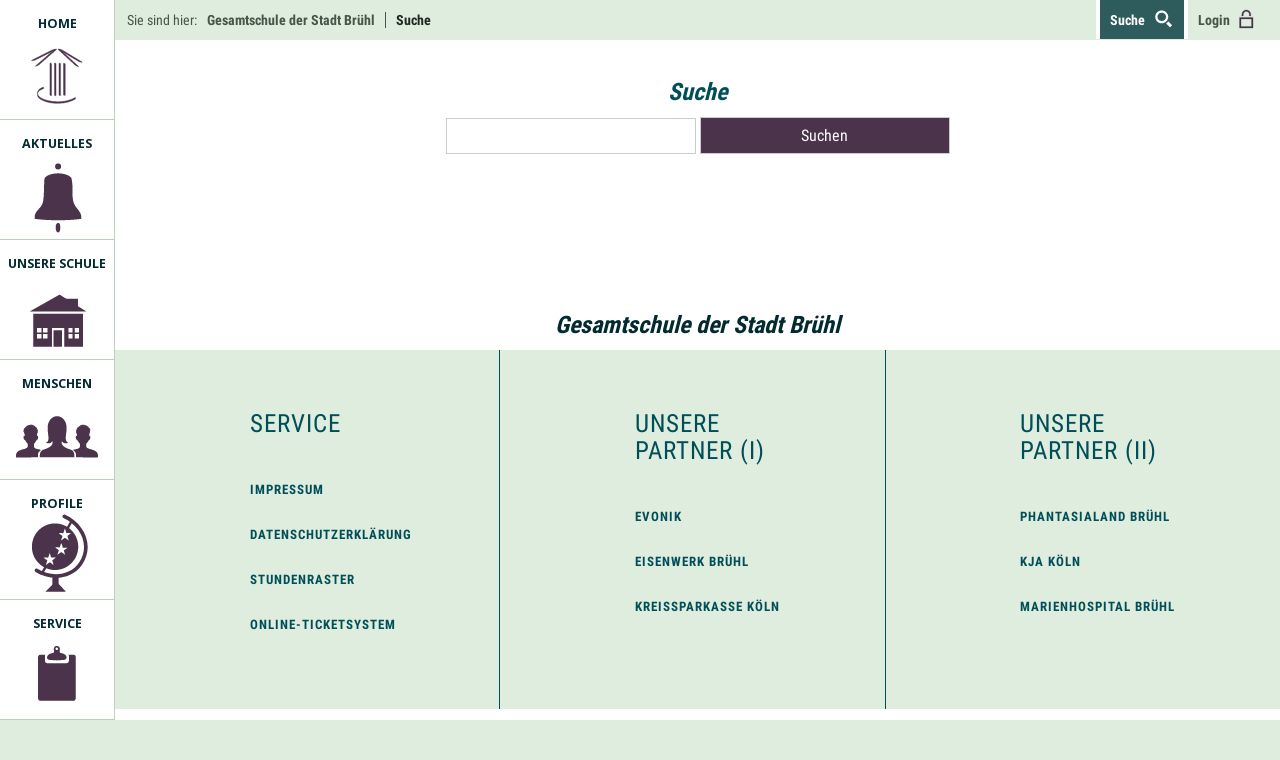

--- FILE ---
content_type: text/html; charset=utf-8
request_url: https://europagesamtschule-bruehl.de/suche.html
body_size: 7852
content:
<!DOCTYPE html>
<html lang="de">
<head>

      <meta charset="utf-8">
    <title>Suche - Gesamtschule der Stadt Brühl</title>
    <base href="https://europagesamtschule-bruehl.de/">

          <meta name="robots" content="index,follow">
      <meta name="description" content="">
      <meta name="generator" content="Contao Open Source CMS">
    	<link rel="stylesheet" href="files/theme/css/fonts.css">
    <meta name="viewport" content="width=device-width,initial-scale=1.0">
    <style>#left{width:115px;right:115px}#container{padding-left:115px}</style>
    <link rel="stylesheet" href="assets/contao/css/layout.min.css?v=369e0594"><link rel="stylesheet" href="assets/contao/css/responsive.min.css?v=369e0594"><link rel="stylesheet" href="assets/contao/css/reset.min.css?v=369e0594"><link rel="stylesheet" href="assets/contao/css/form.min.css?v=369e0594"><link rel="stylesheet" href="assets/colorbox/css/colorbox.min.css?v=83af8d5b"><link rel="stylesheet" href="assets/swipe/css/swipe.min.css?v=069a39d8"><link rel="stylesheet" href="assets/css/files_theme_css_style.less.css?v=92b61c53"><link rel="stylesheet" href="files/theme/css/font-awesome.min.css?v=92b61c53"><link rel="stylesheet" href="files/theme/bundles/jQuery.mmenu-master/dist/jquery.mmenu.all.css?v=92b61c53"><link rel="stylesheet" href="files/theme/css/ttm.css?v=92b61c53">        <script src="assets/jquery/js/jquery.min.js?v=6f0613d3"></script><meta name="description" content="Gesamtschule Brühl">

          <!--[if lt IE 9]><script src="assets/html5shiv/js/html5shiv-printshiv.min.js"></script><![endif]-->
      
</head>


<body id="top" class="mac chrome blink ch131" itemscope itemtype="http://schema.org/WebPage">

      
    <div id="wrapper">

                        <header id="header" itemscope itemtype="http://schema.org/WPHeader">
            <div class="inside">
              
<!-- indexer::stop -->
<div class="mod_breadcrumb block">

        
  
  <ul itemscope itemtype="http://schema.org/BreadcrumbList">
  	<li><span itemprop="name">Sie sind hier:</span></li>
                  <li class="first" itemscope itemtype="http://schema.org/ListItem" itemprop="itemListElement"><a href="home.html" title="Gesamtschule der Stadt Brühl" itemprop="url"><span itemprop="name">Gesamtschule der Stadt Brühl</span></a></li>
                        <li class="active last" itemscope itemtype="http://schema.org/ListItem" itemprop="itemListElement"><span itemprop="name">Suche</span></li>
            </ul>


</div>
<!-- indexer::continue -->

<div class="ce_text block">
	<ul>
		<li class="suche"><a class="suche" href="suche.html">Suche&nbsp; &nbsp;<img src="files/theme/img/Navigation_oben_Arbeitsleiste/Suche.svg" height="20"></a></li>
		<li class="suche"><a href="https://egs-bruehl.schule">Login&nbsp;&nbsp;<img src="files/theme/img/Navigation_oben_Arbeitsleiste/LogIn.svg" height="20"></a></li>
		<li><a href="#mmenu" class="navicon"><div class="icon navicon_to_closeicon"> <div class="navicon_middle"></div></div></a></li>
	</ul>  
</div>
<div class="header_login">
	<div class="inside">
<div class="header_login_close"></div>
<div class="ce_text center block">

            <h2>LOGIN</h2>
      
  
      <p style="text-align: left;">Bitte geben Sie Ihren Benutzernamen und Ihr Passwort ein.</p>  
  
  

</div>

<!-- indexer::stop -->
<div class="mod_login login block">

  
  <form id="tl_login_11" method="post">
    <div class="formbody">
            <input type="hidden" name="FORM_SUBMIT" value="tl_login_11">
      <input type="hidden" name="REQUEST_TOKEN" value="">
      <input type="hidden" name="_target_path" value="aHR0cHM6Ly9ldXJvcGFnZXNhbXRzY2h1bGUtYnJ1ZWhsLmRlL3N1Y2hlLmh0bWw=">
      <input type="hidden" name="_always_use_target_path" value="0">
              <div class="widget widget-text">
          <label for="username">Ihr Benutzername</label>
          <input type="text" name="username" id="username" class="text" value="" autocapitalize="off" autocomplete="username" required>
        </div>
        <div class="widget widget-password">
          <label for="password">Ihr Passwort</label>
          <input type="password" name="password" id="password" class="text password" value="" autocomplete="current-password" required>
        </div>
                  <div class="widget widget-checkbox">
            <fieldset class="checkbox_container">
              <span><input type="checkbox" name="autologin" id="autologin" value="1" class="checkbox"> <label for="autologin">Angemeldet bleiben</label></span>
            </fieldset>
          </div>
                    <div class="widget widget-submit">
        <button type="submit" class="submit">jetzt anmelden</button>
              </div>
    </div>
  </form>

</div>
<!-- indexer::continue -->

<div class="ce_text block">

        
  
      <p style="text-align: left;">Passwort vergessen? <a href="neues-passwort-anfordern.html">Neues Passwort anfordern</a></p>  
  
  

</div>

</div>
</div>  
            </div>
          </header>
              
      
              <div id="container">

                      <main id="main" itemscope itemtype="http://schema.org/WebPageElement" itemprop="mainContentOfPage">
              <div class="inside">
                

  <div class="mod_article ohne_rahmen first last block" id="article-108">
    
          
<h2 class="ce_headline first">
  Suche</h2>

<!-- indexer::stop -->
<div class="mod_search block">

        
  
  <form method="get">
    <div class="formbody">
      <div class="widget widget-text">
        <label for="ctrl_keywords_12" class="invisible">Suchbegriffe</label>
        <input type="search" name="keywords" id="ctrl_keywords_12" class="text" value="">
      </div>
      <div class="widget widget-submit">
        <button type="submit" id="ctrl_submit_12" class="submit">Suchen</button>
      </div>
          </div>
  </form>

  
  

</div>
<!-- indexer::continue -->
    
      </div>

              </div>
                          </main>
          
                                    <aside id="left">
                <div class="inside">
                  
<!-- indexer::stop -->
<nav class="mod_navigation block" itemscope itemtype="http://schema.org/SiteNavigationElement">

  
  <a href="suche.html#skipNavigation3" class="invisible">Navigation überspringen</a>

  
<ul class="level_1">
            <li class="home sibling first"><a href="home.html" title="Home" class="home sibling first" itemprop="url"><span itemprop="name">Home</span></a></li>
                <li class="submenu aktuelles no_link sibling"><a href="aktuelles.html" title="Aktuelles" class="submenu aktuelles no_link sibling" aria-haspopup="true" itemprop="url"><span itemprop="name">Aktuelles</span></a>
<ul class="level_2">
            <li class="first"><a href="aktuelles.html" title="Aktuelles" class="first" itemprop="url"><span itemprop="name">Aktuelles</span></a></li>
                <li class="iframeticket last"><a href="termine.html" title="Termine" class="iframeticket last" itemprop="url"><span itemprop="name">Termine</span></a></li>
      </ul>
</li>
                <li class="submenu schule no_link sibling"><a href="uber-uns.html" title="Unsere Schule" class="submenu schule no_link sibling" aria-haspopup="true" itemprop="url"><span itemprop="name">Unsere Schule</span></a>
<ul class="level_2">
            <li class="first"><a href="uber-uns.html" title="Über Uns" class="first" itemprop="url"><span itemprop="name">Über Uns</span></a></li>
                <li><a href="unsere-leitsaetze.html" title="Unsere Leitsätze" itemprop="url"><span itemprop="name">Unsere Leitsätze</span></a></li>
                <li><a href="schulverfassung-81.html" title="Schulverfassung" itemprop="url"><span itemprop="name">Schulverfassung</span></a></li>
                <li class="submenu"><a href="individuelle-forderung.html" title="Individuelle Förderung" class="submenu" aria-haspopup="true" itemprop="url"><span itemprop="name">Individuelle Förderung</span></a>
<ul class="level_3">
            <li class="first"><a href="grundsatze-individuelle-forderung.html" title="Grundsätze individuelle Förderung" class="first" itemprop="url"><span itemprop="name">Grundsätze individuelle Förderung</span></a></li>
                <li><a href="sprachforderung.html" title="Sprachförderung" itemprop="url"><span itemprop="name">Sprachförderung</span></a></li>
                <li class="last"><a href="dyskalkulie-lrs-co.html" title="Dyskalkulie, LRS &amp; Co" class="last" itemprop="url"><span itemprop="name">Dyskalkulie, LRS & Co</span></a></li>
      </ul>
</li>
                <li><a href="inklusion.html" title="Inklusion" itemprop="url"><span itemprop="name">Inklusion</span></a></li>
                <li class="submenu"><a href="sek-i-sek-ii.html" title="SEK I / SEK II" class="submenu" aria-haspopup="true" itemprop="url"><span itemprop="name">SEK I / SEK II</span></a>
<ul class="level_3">
            <li class="first"><a href="sek-i.html" title="Sek I" class="first" itemprop="url"><span itemprop="name">Sek I</span></a></li>
                <li class="last"><a href="sek-ii.html" title="Sek II" class="last" itemprop="url"><span itemprop="name">Sek II</span></a></li>
      </ul>
</li>
                <li class="submenu"><a href="ganztag.html" title="Ganztag" class="submenu" aria-haspopup="true" itemprop="url"><span itemprop="name">Ganztag</span></a>
<ul class="level_3">
            <li class="first"><a href="ags.html" title="AGs" class="first" itemprop="url"><span itemprop="name">AGs</span></a></li>
                <li class="last"><a href="aos.html" title="OAs" class="last" itemprop="url"><span itemprop="name">OAs</span></a></li>
      </ul>
</li>
                <li class="submenu level_3_full_screen"><a href="aus-den-fachern.html" title="Aus den Fächern" class="submenu level_3_full_screen" aria-haspopup="true" itemprop="url"><span itemprop="name">Aus den Fächern</span></a>
<ul class="level_3">
            <li class="first"><a href="deutsch.html" title="Deutsch" class="first" itemprop="url"><span itemprop="name">Deutsch</span></a></li>
                <li><a href="englisch.html" title="Englisch" itemprop="url"><span itemprop="name">Englisch</span></a></li>
                <li><a href="franzosisch.html" title="Französisch" itemprop="url"><span itemprop="name">Französisch</span></a></li>
                <li><a href="spanisch.html" title="Spanisch" itemprop="url"><span itemprop="name">Spanisch</span></a></li>
                <li><a href="latein.html" title="Latein" itemprop="url"><span itemprop="name">Latein</span></a></li>
                <li><a href="mathe.html" title="Mathematik" itemprop="url"><span itemprop="name">Mathematik</span></a></li>
                <li><a href="naturwissenschaften.html" title="Naturwissenschaften" itemprop="url"><span itemprop="name">Naturwissenschaften</span></a></li>
                <li><a href="biologie.html" title="Biologie" itemprop="url"><span itemprop="name">Biologie</span></a></li>
                <li><a href="physik.html" title="Physik" itemprop="url"><span itemprop="name">Physik</span></a></li>
                <li><a href="chemie.html" title="Chemie" itemprop="url"><span itemprop="name">Chemie</span></a></li>
                <li><a href="informatik.html" title="Informatik" itemprop="url"><span itemprop="name">Informatik</span></a></li>
                <li><a href="religion.html" title="Religion" itemprop="url"><span itemprop="name">Religion</span></a></li>
                <li><a href="katholische-religionslehre.html" title="katholische Religionslehre" itemprop="url"><span itemprop="name">katholische Religionslehre</span></a></li>
                <li><a href="evangelische-religionslehre.html" title="evangelische Religionslehre" itemprop="url"><span itemprop="name">evangelische Religionslehre</span></a></li>
                <li><a href="philosophie.html" title="Philosophie" itemprop="url"><span itemprop="name">Philosophie</span></a></li>
                <li><a href="projektkurser2022.html" title="Projektkurs &#34;Extended Reality&#34;" itemprop="url"><span itemprop="name">Projektkurs &#34;Extended Reality&#34;</span></a></li>
                <li><a href="gesellschaftslehre.html" title="Gesellschaftslehre" itemprop="url"><span itemprop="name">Gesellschaftslehre</span></a></li>
                <li><a href="erdkunde.html" title="Erdkunde | Geographie" itemprop="url"><span itemprop="name">Erdkunde | Geographie</span></a></li>
                <li><a href="geschichte.html" title="Geschichte" itemprop="url"><span itemprop="name">Geschichte</span></a></li>
                <li><a href="politik.html" title="Politik" itemprop="url"><span itemprop="name">Politik</span></a></li>
                <li><a href="sozialwissenschaften.html" title="Sozialwissenschaften" itemprop="url"><span itemprop="name">Sozialwissenschaften</span></a></li>
                <li><a href="erziehungswissenschaft.html" title="Erziehungswissenschaft" itemprop="url"><span itemprop="name">Erziehungswissenschaft</span></a></li>
                <li><a href="arbeitslehre-wirtschaft.html" title="Arbeitslehre Wirtschaft" itemprop="url"><span itemprop="name">Arbeitslehre Wirtschaft</span></a></li>
                <li><a href="arbeitslehre-technik.html" title="Arbeitslehre Technik" itemprop="url"><span itemprop="name">Arbeitslehre Technik</span></a></li>
                <li><a href="arbeitslehre-hauswirtschaft.html" title="Arbeitslehre Hauswirtschaft" itemprop="url"><span itemprop="name">Arbeitslehre Hauswirtschaft</span></a></li>
                <li><a href="mediation.html" title="Mediation" itemprop="url"><span itemprop="name">Mediation</span></a></li>
                <li><a href="darstellen-und-gestalten.html" title="Darstellen und Gestalten" itemprop="url"><span itemprop="name">Darstellen und Gestalten</span></a></li>
                <li><a href="kunst.html" title="Kunst" itemprop="url"><span itemprop="name">Kunst</span></a></li>
                <li><a href="musik.html" title="Musik" itemprop="url"><span itemprop="name">Musik</span></a></li>
                <li class="last"><a href="sport.html" title="Sport" class="last" itemprop="url"><span itemprop="name">Sport</span></a></li>
      </ul>
</li>
                <li class="submenu"><a href="gesunde-schule.html" title="Gesunde Schule" class="submenu" aria-haspopup="true" itemprop="url"><span itemprop="name">Gesunde Schule</span></a>
<ul class="level_3">
            <li class="first"><a href="jahrgangsthemen.html" title="Jahrgangsthemen" class="first" itemprop="url"><span itemprop="name">Jahrgangsthemen</span></a></li>
                <li><a href="gesundes-fruhstuck.html" title="Gesundes Frühstück" itemprop="url"><span itemprop="name">Gesundes Frühstück</span></a></li>
                <li class="last"><a href="elterncafe.html" title="Elterncafe" class="last" itemprop="url"><span itemprop="name">Elterncafe</span></a></li>
      </ul>
</li>
                <li class="submenu level_3_bottom"><a href="wettbewerbe.html" title="Wettbewerbe" class="submenu level_3_bottom" aria-haspopup="true" itemprop="url"><span itemprop="name">Wettbewerbe</span></a>
<ul class="level_3">
            <li class="first"><a href="kanguru-mathematik-wettbewerb.html" title="Känguru - Mathematik Wettbewerb" class="first" itemprop="url"><span itemprop="name">Känguru - Mathematik Wettbewerb</span></a></li>
                <li><a href="mathe-olympiade.html" title="Mathe-Olympiade" itemprop="url"><span itemprop="name">Mathe-Olympiade</span></a></li>
                <li><a href="bonner-mathematik-turnier.html" title="Bonner - Mathematik Turnier" itemprop="url"><span itemprop="name">Bonner - Mathematik Turnier</span></a></li>
                <li><a href="freestyle-physics.html" title="Freestyle Physics" itemprop="url"><span itemprop="name">Freestyle Physics</span></a></li>
                <li><a href="roberta.html" title="Roberta" itemprop="url"><span itemprop="name">Roberta</span></a></li>
                <li class="last"><a href="jugend-debattiert.html" title="Jugend debattiert" class="last" itemprop="url"><span itemprop="name">Jugend debattiert</span></a></li>
      </ul>
</li>
                <li><a href="berufsorientierung.html" title="Berufsorientierung" itemprop="url"><span itemprop="name">Berufsorientierung</span></a></li>
                <li><a href="sz.html" title="Schüler*innenzeitung" itemprop="url"><span itemprop="name">Schüler*innenzeitung</span></a></li>
                <li><a href="theatergruppe.html" title="Theatergruppe" itemprop="url"><span itemprop="name">Theatergruppe</span></a></li>
                <li class="last"><a href="kunst-unter-der-kuppel.html" title="Kunst unter der Kuppel" class="last" itemprop="url"><span itemprop="name">Kunst unter der Kuppel</span></a></li>
      </ul>
</li>
                <li class="submenu menschen no_link sibling"><a href="unsere-lehrer-und-lehrerinnen.html" title="Menschen" class="submenu menschen no_link sibling" aria-haspopup="true" itemprop="url"><span itemprop="name">Menschen</span></a>
<ul class="level_2">
            <li class="submenu first"><a href="unsere-lehrer-und-lehrerinnen.html" title="Unsere Lehrerinnen und Lehrer" class="submenu first" aria-haspopup="true" itemprop="url"><span itemprop="name">Unsere Lehrerinnen und Lehrer</span></a>
<ul class="level_3">
            <li class="first"><a href="schulleitung.html" title="Schulleitung" class="first" itemprop="url"><span itemprop="name">Schulleitung</span></a></li>
                <li><a href="kollegium.html" title="Kollegium" itemprop="url"><span itemprop="name">Kollegium</span></a></li>
                <li class="last"><a href="ansprechpartner.html" title="Ansprechpartner*innen" class="last" itemprop="url"><span itemprop="name">Ansprechpartner*innen</span></a></li>
      </ul>
</li>
                <li class="submenu"><a href="lehrer-innen-in-ausbild.html" title="Lehrer/Innen in Ausbildung" class="submenu" aria-haspopup="true" itemprop="url"><span itemprop="name">Lehrer/Innen in Ausbildung</span></a>
<ul class="level_3">
            <li class="first last"><a href="referendare.html" title="Referendariat" class="first last" itemprop="url"><span itemprop="name">Referendariat</span></a></li>
      </ul>
</li>
                <li><a href="nichtpadagogisches-personal.html" title="Nichtpädagogisches Personal" itemprop="url"><span itemprop="name">Nichtpädagogisches Personal</span></a></li>
                <li><a href="schuelervertretung.html" title="Schüler*innenvertretung" itemprop="url"><span itemprop="name">Schüler*innenvertretung</span></a></li>
                <li><a href="beratungsteam.html" title="Beratungsteam" itemprop="url"><span itemprop="name">Beratungsteam</span></a></li>
                <li><a href="schulsozialarbeiterin.html" title="Schulsozialarbeit" itemprop="url"><span itemprop="name">Schulsozialarbeit</span></a></li>
                <li><a href="steuergruppe.html" title="Steuergruppe" itemprop="url"><span itemprop="name">Steuergruppe</span></a></li>
                <li><a href="schulpflegschaft.html" title="Schulpflegschaft" itemprop="url"><span itemprop="name">Schulpflegschaft</span></a></li>
                <li class="last"><a href="foerderverein.html" title="Förderverein" class="last" itemprop="url"><span itemprop="name">Förderverein</span></a></li>
      </ul>
</li>
                <li class="submenu europa no_link sibling"><a href="europaschule.html" title="Profile" class="submenu europa no_link sibling" aria-haspopup="true" itemprop="url"><span itemprop="name">Profile</span></a>
<ul class="level_2">
            <li class="submenu first"><a href="europaschule.html" title="Europaschule" class="submenu first" aria-haspopup="true" itemprop="url"><span itemprop="name">Europaschule</span></a>
<ul class="level_3">
            <li class="first"><a href="bilingualer-bildungsgang.html" title="Bilingualer Bildungsgang" class="first" itemprop="url"><span itemprop="name">Bilingualer Bildungsgang</span></a></li>
                <li><a href="botschafterschule.html" title="Botschafterschule" itemprop="url"><span itemprop="name">Botschafterschule</span></a></li>
                <li><a href="erasmus.html" title="Erasmus+" itemprop="url"><span itemprop="name">Erasmus+</span></a></li>
                <li><a href="europaischer-wettbewerb.html" title="Projektkurs Europa / Wettbewerbe" itemprop="url"><span itemprop="name">Projektkurs Europa / Wettbewerbe</span></a></li>
                <li><a href="auslandspraktika.html" title="Auslandspraktika" itemprop="url"><span itemprop="name">Auslandspraktika</span></a></li>
                <li><a href="fortbildungen.html" title="Fortbildungen" itemprop="url"><span itemprop="name">Fortbildungen</span></a></li>
                <li><a href="171.html" title="Zertifikate" itemprop="url"><span itemprop="name">Zertifikate</span></a></li>
                <li class="last"><a href="austauschprogramme.html" title="Austauschprogramme" class="last" itemprop="url"><span itemprop="name">Austauschprogramme</span></a></li>
      </ul>
</li>
                <li class="submenu level_3_bottom"><a href="schule-der-zukunft.html" title="Schule der Zukunft" class="submenu level_3_bottom" aria-haspopup="true" itemprop="url"><span itemprop="name">Schule der Zukunft</span></a>
<ul class="level_3">
            <li class="first"><a href="kurz_erklaert.html" title="kurz erklärt" class="first" itemprop="url"><span itemprop="name">kurz erklärt</span></a></li>
                <li><a href="schulfreundschaft-dunga.html" title="Schulfreundschaft Dunga" itemprop="url"><span itemprop="name">Schulfreundschaft Dunga</span></a></li>
                <li class="last"><a href="unsere-aktivitaeten.html" title="Unsere Aktivitäten" class="last" itemprop="url"><span itemprop="name">Unsere Aktivitäten</span></a></li>
      </ul>
</li>
                <li class="submenu"><a href="schule-der-vielfalt.html" title="Schule der Vielfalt" class="submenu" aria-haspopup="true" itemprop="url"><span itemprop="name">Schule der Vielfalt</span></a>
<ul class="level_3">
            <li class="first"><a href="das-netzwerk.html" title="Das Netzwerk" class="first" itemprop="url"><span itemprop="name">Das Netzwerk</span></a></li>
                <li><a href="schule-der-vielfalt-152.html" title="OA &quot;Unter dem Regenbogen&quot;" itemprop="url"><span itemprop="name">OA "Unter dem Regenbogen"</span></a></li>
                <li><a href="idahobit.html" title="IDAHOBIT" itemprop="url"><span itemprop="name">IDAHOBIT</span></a></li>
                <li class="last"><a href="auszeichnungen.html" title="Auszeichnungen" class="last" itemprop="url"><span itemprop="name">Auszeichnungen</span></a></li>
      </ul>
</li>
                <li class="submenu"><a href="digitale-schule.html" title="Digitale Schule" class="submenu" aria-haspopup="true" itemprop="url"><span itemprop="name">Digitale Schule</span></a>
<ul class="level_3">
            <li class="first"><a href="projektgruppe-liga-nrw.html" title="Projektgruppe LiGa NRW" class="first" itemprop="url"><span itemprop="name">Projektgruppe LiGa NRW</span></a></li>
                <li><a href="medienkonzept.html" title="Medienkonzept" itemprop="url"><span itemprop="name">Medienkonzept</span></a></li>
                <li class="last"><a href="icdl.html" title="ICDL" class="last" itemprop="url"><span itemprop="name">ICDL</span></a></li>
      </ul>
</li>
                <li class="last"><a href="schulvideos.html" title="Unsere Schule im Video" class="last" itemprop="url"><span itemprop="name">Schulvideos</span></a></li>
      </ul>
</li>
                <li class="submenu service no_link sibling last"><a href="downloads.html" title="Service" class="submenu service no_link sibling last" aria-haspopup="true" itemprop="url"><span itemprop="name">Service</span></a>
<ul class="level_2">
            <li class="first"><a href="unser-stundenraster.html" title="Unser Stundenraster" class="first" itemprop="url"><span itemprop="name">Unser Stundenraster</span></a></li>
                <li><a href="lernplattform-moodle.html" title="Lernplattform Moodle" itemprop="url"><span itemprop="name">Lernplattform Moodle</span></a></li>
                <li><a href="anmeldung-neue-5.html" title="Anmeldung neue 5" itemprop="url"><span itemprop="name">Anmeldung neue 5</span></a></li>
                <li><a href="anmeldung-neue-11.html" title="Anmeldung neue 11" itemprop="url"><span itemprop="name">Anmeldung neue 11</span></a></li>
                <li><a href="downloads.html" title="Downloads" itemprop="url"><span itemprop="name">Downloads</span></a></li>
                <li class="submenu"><a href="login.html" title="Login" class="submenu" aria-haspopup="true" itemprop="url"><span itemprop="name">Login</span></a>
<ul class="level_3">
            <li class="first last"><a href="neues-passwort-anfordern.html" title="Neues Passwort anfordern" class="first last" itemprop="url"><span itemprop="name">Neues Passwort anfordern</span></a></li>
      </ul>
</li>
                <li><a href="archiv.html" title="Archiv" itemprop="url"><span itemprop="name">Archiv</span></a></li>
                <li class="last"><a href="sitemap.html" title="Sitemap" class="last" itemprop="url"><span itemprop="name">Sitemap</span></a></li>
      </ul>
</li>
      </ul>

  <a id="skipNavigation3" class="invisible">&nbsp;</a>

</nav>
<!-- indexer::continue -->
                </div>
              </aside>
                      
                                
        </div>
      
      
                        <footer id="footer" itemscope itemtype="http://schema.org/WPFooter">
            <div class="inside">
              
<div class="ce_text center first last block">

        
  
      <h2 style="text-align: center;"><a href="gesamtschule-der-stadt-bruhl.html">Gesamtschule der Stadt Brühl</a></h2>  
  
  

</div>
  

<div class="nav_container">
<div class="ce_text footer_nav nav_1 block">

        
  <div class="inside">
      <h3 style="text-align: left;">Service</h3>
<ul>
<li><a href="impressum.html">Impressum</a></li>
<li><a href="impressum.html">Datenschutzerklärung</a></li>
<li><a href="unser-stundenraster.html">Stundenraster</a></li>
<li><a href="https://eventplaner2020.europagesamtschule-bruehl.de/">Online-Ticketsystem</a></li>
</ul>  
  
  </div>

</div>

<div class="ce_text footer_nav nav_2 block">

        
  <div class="inside">
      <h3 style="text-align: left;">Unsere<br>Partner (I)</h3>
<ul>
<li><a href="https://corporate.evonik.de/de" target="_blank" rel="noopener noreferrer">Evonik</a></li>
<li><a href="http://www.eb-bruehl.com/" target="_blank" rel="noopener noreferrer">Eisenwerk Brühl</a></li>
<li><a href="https://www.ksk-koeln.de/" target="_blank" rel="noopener noreferrer">Kreissparkasse Köln</a></li>
</ul>  
  
  </div>

</div>

<div class="ce_text footer_nav nav_3 block">

        
  <div class="inside">
      <h3>Unsere<br>Partner (II)</h3>
<ul>
<li><a href="https://www.phantasialand.de/" target="_blank" rel="noopener noreferrer">Phantasialand Brühl</a></li>
<li><a href="https://www.kja-koeln.de/" target="_blank" rel="noopener noreferrer">KJA Köln</a></li>
<li><a href="https://klinik-bruehl.gfo-online.de/" target="_blank" rel="noopener">Marienhospital Brühl</a></li>
</ul>  
  
  </div>

</div>

</div>
<div style="clear:both;"></div>  

<div class="ce_gallery center logos first last block">

        
  
  
<ul class="cols_4" itemscope itemtype="http://schema.org/ImageGallery">
                    <li class="row_0 row_first even col_0 col_first">
          
<figure class="image_container" style="margin-right:10px;margin-bottom:10px;margin-left:10px;">
  
  

<img src="assets/images/8/logos-europaschule-gesamtschule-bruehl-e92ff2e4.jpg" width="190" height="140" alt="" itemprop="image">


  
  </figure>
        </li>
                        <li class="row_0 row_first even col_1">
          
<figure class="image_container" style="margin-right:10px;margin-bottom:10px;margin-left:10px;">
  
  

<img src="assets/images/9/logos-schule-der-zukunft-a7ba02fd.jpg" width="252" height="140" alt="" itemprop="image">


  
  </figure>
        </li>
                        <li class="row_0 row_first even col_2">
          
<figure class="image_container" style="margin-right:10px;margin-bottom:10px;margin-left:10px;">
  
  

<img src="assets/images/f/Logo_Schule_Der_Vielfalt-b829d69b.jpg" width="196" height="140" alt="" itemprop="image">


  
  </figure>
        </li>
                        <li class="row_0 row_first even col_3 col_last">
          
<figure class="image_container" style="margin-right:10px;margin-bottom:10px;margin-left:10px;">
  
  

<img src="assets/images/8/logos-liga-gesamtschule-bruehl-8c830463.jpg" width="190" height="140" alt="" itemprop="image">


  
  </figure>
        </li>
                              <li class="row_1 odd col_0 col_first">
          
<figure class="image_container" style="margin-right:10px;margin-bottom:10px;margin-left:10px;">
  
  

<img src="assets/images/1/Logo_Zukunftsschulen-dbf620d6.gif" width="280" height="140" alt="" itemprop="image">


  
  </figure>
        </li>
                        <li class="row_1 odd col_1">
          
<figure class="image_container" style="margin-right:10px;margin-bottom:10px;margin-left:10px;">
  
  

<img src="assets/images/0/icdl_testcentre-9273b1b6.jpg" width="228" height="140" alt="" itemprop="image">


  
  </figure>
        </li>
                        <li class="row_1 odd col_2">
          
<figure class="image_container" style="margin-right:10px;margin-bottom:10px;margin-left:10px;">
  
  

<img src="assets/images/d/Schulentwicklungspreis_2018-f424867d.jpg" width="190" height="140" alt="" itemprop="image">


  
  </figure>
        </li>
                        <li class="row_1 odd col_3 col_last">
          
<figure class="image_container" style="margin-right:10px;margin-bottom:10px;margin-left:10px;">
  
  

<img src="assets/images/f/Logo_Berufswahlsiegel_NRW-ea272476.jpg" width="199" height="140" alt="" itemprop="image">


  
  </figure>
        </li>
                              <li class="row_2 even col_0 col_first">
          
<figure class="image_container" style="margin-right:10px;margin-bottom:10px;margin-left:10px;">
  
  

<img src="assets/images/7/LOGO_ErasmusIMAGE_72dpiWEB-7de78e2d.jpg" width="198" height="140" alt="" itemprop="image">


  
  </figure>
        </li>
                        <li class="row_2 even col_1">
          
<figure class="image_container" style="margin-right:10px;margin-bottom:10px;margin-left:10px;">
  
  

<img src="assets/images/4/logo_jugend-debattiert-5bfcc203.jpg" width="200" height="140" alt="" itemprop="image">


  
  </figure>
        </li>
                        <li class="row_2 even col_2">
          
<figure class="image_container" style="margin-right:10px;margin-bottom:10px;margin-left:10px;">
  
  

<img src="assets/images/b/Logo_europaeisches_parlament_botschafterschule-040ebd20.jpg" width="225" height="140" alt="" itemprop="image">


  
  </figure>
        </li>
                        <li class="row_2 even col_3 col_last">
          
<figure class="image_container" style="margin-right:10px;margin-bottom:10px;margin-left:10px;">
  
  

<img src="assets/images/c/logo-wir-sind-fairtrade-school-10d8c8b2.jpg" width="189" height="140" alt="" itemprop="image">


  
  </figure>
        </li>
                              <li class="row_3 row_last odd col_0 col_first">
          
<figure class="image_container" style="margin-right:10px;margin-bottom:10px;margin-left:10px;">
  
  

<img src="assets/images/3/Tagwerk-Sticker_Tagwerk_Schule_gelb-187cebc5.png" width="140" height="140" alt="" itemprop="image">


  
  </figure>
        </li>
                        <li class="row_3 row_last odd col_1">
          
<figure class="image_container" style="margin-right:10px;margin-bottom:10px;margin-left:10px;">
  
  

<img src="assets/images/a/KA1_blau_2024_600x375-a20aebd6.jpg" width="224" height="140" alt="" itemprop="image">


  
  </figure>
        </li>
                        <li class="row_3 row_last odd col_2">
          
<figure class="image_container" style="margin-right:10px;margin-bottom:10px;margin-left:10px;">
  
  

<img src="assets/images/c/KA1_blau_2025_600x375-14ad0cd8.jpg" width="224" height="140" alt="" itemprop="image">


  
  </figure>
        </li>
                      </ul>
  

</div>
  

<div class="ce_text hintergrund_gruen schmale_schrift kontakt first block">

        
  
      <p style="text-align: center;">© Gesamtschule der Stadt Brühl | Europaschule in NRW | Otto-Wels-Straße 1 | 50321 Brühl | Telefon: (02232) 1812-0 | Telefax: (02232) 1812-19</p>
<p style="text-align: center;">Email: sekretariat(at)egs-bruehl.schule</p>  
  
  

</div>

<div class="ce_text hintergrund_gruen techtick last block">

        
  
      <p style="text-align: center;">Für Webdesign und Webentwicklung verantwortlich unser Design- und Medien-Partner <a style="color: #bcd2bc;" href="https://techtick.de/" target="_blank" rel="noopener noreferrer">TechTick.Media</a></p>  
  
  

</div>
  
            </div>
          </footer>
              
    </div>

      
  
<script src="assets/colorbox/js/colorbox.min.js?v=1.6.6"></script>
<script>
  jQuery(function($) {
    $('a[data-lightbox]').map(function() {
      $(this).colorbox({
        // Put custom options here
        loop: false,
        rel: $(this).attr('data-lightbox'),
        maxWidth: '95%',
        maxHeight: '95%'
      });
    });
  });
</script>
<script>
    $(document).ready(function() {
        
        Replace_all_SVG_images_with_inline_SVG('.faecherliste img');
        Replace_all_SVG_images_with_inline_SVG('#header .ce_text ul li img');
        Replace_all_SVG_images_with_inline_SVG('.text_text_20_20_20_20_20_article .image_container.float_below img');
        fade_subnavigation_in_and_out();
        activate_no_link('a.no_link');
        activate_no_link('#header .mod_breadcrumb li:nth-child(3) a');
        detect_resizing_screen();
        click_login();
        $(window).resize();

        function activate_sub_nab_position_over_site_bottom() { 
            $('#left .mod_navigation .level_2 > li.submenu.level_3_full_screen').one('mouseenter', function() {
                var submenu_on_focus = $(this).children('ul');
                var submenu_on_focus_top = submenu_on_focus.offset().top;
                if ( submenu_on_focus.outerHeight() + submenu_on_focus_top >= $(window).height() ) {
                    if ( submenu_on_focus.outerHeight() >= $(window).height() ) {
                        setTimeout( function() { 
                            if ( submenu_on_focus.outerHeight() != $(window).height() ) {
                                submenu_on_focus
                                .css('max-height',$(window).height() )
                                .css('overflow','scroll')
                                .css('margin-top', ( submenu_on_focus_top + 37 ) * (-1) );
                            }
                        }, 100); 
                    } else {
                        submenu_on_focus.css("margin-top", ( submenu_on_focus.outerHeight() - ( $(window).height() - submenu_on_focus_top) + 37 ) * (-1) ); 
                    }
                }
            });
        }
        function click_login() {
            $('#header ul li a.login').click(function( event ) {
                event.preventDefault();
                $("#header .header_login")
                    .css('height',window.innerHeight)
                    .css('window',window.innerWidth)
                    .css('display','block')
                    $("#header").css('z-index','9');
            });
            $('#header .header_login_close').click(function( event ) {
                $("#header .header_login").css('display','none');
                $("#header").css('z-index','7');
            });
            if ($('.mod_login p.error').length > 0) { 
                $("#header .header_login")
                    .css('height',window.innerHeight)
                    .css('window',window.innerWidth)
                    .css('display','block')
                    $("#header").css('z-index','9');
            }
        }
        function activate_no_link(element) {
                $(element).css('pointer-events','none');
                $(element).click(function( event ) {
                    event.preventDefault();
                });
            
        }
        function Replace_all_SVG_images_with_inline_SVG(elements) {
            $(elements).each(function(){
                var $img = jQuery(this);
                var imgID = $img.attr('id');
                var imgClass = $img.attr('class');
                var imgURL = $img.attr('src');
                //console.log( imgURL );
                jQuery.get(imgURL, function(data) {
                    var $svg = jQuery(data).find('svg');
                    if(typeof imgID !== 'undefined') { $svg = $svg.attr('id', imgID); }
                    if(typeof imgClass !== 'undefined') { $svg = $svg.attr('class', imgClass+' replaced-svg'); }
                    $svg = $svg.removeAttr('xmlns:a');
                    if ($svg[0] && $svg[0].childElementCount > 1 ) { $img.replaceWith($svg[0]); }
                    if ($svg[1] && $svg[1].childElementCount > 1 ) { $img.replaceWith($svg[1]); }
                    if ($svg[2] && $svg[2].childElementCount > 1 ) { $img.replaceWith($svg[2]); }
                    //$img.replaceWith($svg);
                }, 'xml');
            });
        }
        function detect_resizing_screen() {
            var resizeTimer;
            $(window).on('resize', function(e) {
                clearTimeout(resizeTimer);
                resizeTimer = setTimeout(function() {
                    set_same_height(".home .mod_newslist .layout_latest",1020);
                    set_same_height(".mod_eventlist .layout_list .inside",425);
                    set_same_height(".home table td",425);
                    set_same_height(".mod_newsarchive.archiv .layout_simple",425);
                    set_same_height(".text_text_20_20_20_20_20_article .ce_text",0);
                    set_same_height(".kollegium.text_text_25_25_25_25_article .ce_text",0);
                    set_same_height(".text_bild_25_25_25_25_article_volle_breite .ce_text",0);
                    set_same_height("#footer .footer_nav",425);
                    set_navigation();
                    fit_img_to_box('.bild_rechts img, .bild_links img, .mod_newslist.aktuelles .layout_latest img, .mod_newsarchive.aktuelles .layout_latest img');
                    fit_text_to_img('.text_bild_50_50, .bild_text_25_25_25_25, .text_bild_20_80');
                    //activate_sub_nab_position_over_site_bottom();
                }, 300);
            });
        }
        function set_navigation() {
            if (window.innerHeight < 690) {
                $('#left .mod_navigation').addClass('small_icons');
            } else {
                $('#left .mod_navigation').removeClass('small_icons');
            }
            if (window.innerHeight < 490) {
                $('#left .mod_navigation').addClass('pos_rel');
            } else {
                $('#left .mod_navigation').removeClass('pos_rel');
            }
        }
        function set_same_height(element_by_class,max_width) {
            var elements = $(element_by_class);
            elements.each(function(){ $(this).height(''); });
            if (window.innerWidth > max_width) {
                setTimeout( function() {
                    var max_height = 0;
                    elements.each(function(){
                        if($(this).height() > max_height){ max_height = $(this).height(); }
                    });
                    elements.height(max_height);
                }, 200);
            }
        }
        function fit_img_to_box(elements) {
            $(elements).each(function(){
                if (!$(this).parent().children('div').hasClass('img')) {
                    $(this).parent().append('<div class="img" style="background-image:url('+$(this).attr('src')+');"></div>');
                } $(this).hide();
            });
        }
        function fit_text_to_img(elements) {
            $(elements).each(function(){
               //console.log( $(this).children('.bild').height() );
               $(this).children('.text').height($(this).children('.bild').height());
            });
        }

        function fade_subnavigation_in_and_out() {
            $('#left .mod_navigation ul li.submenu').hover(function() {
              $(this).find('> ul').hide(); $(this).find('> ul').stop(true, true).delay(0).fadeIn(350);
            }, function() { $(this).find('> ul').stop(true, true).delay(100).fadeOut(350); });
        }

    });
</script><script>
    function set_same_height_for_elements(elements_var,time_to_wait) {
        setTimeout( function() {
            var elements = $(elements_var);
            var max_height = 0;
            elements.each(function(){
                if($(this).height() > max_height){ max_height = $(this).height(); }
            });
            elements.height(max_height);
        }, time_to_wait);
    }
</script><script src="files/theme/bundles/jQuery.mmenu-master/dist/jquery.mmenu.all.min.js" type="text/javascript"></script>
<script type="text/javascript">
    var $mobile_nav =  $('#wrapper #container #left .mod_navigation').clone();
    $("body").append($mobile_nav);
    $("body > .mod_navigation").attr('id', 'mmenu');
    (function($) {
        var $mmenu = $('#mmenu');
        $(document).ready(function() {
            $mmenu.mmenu({
                isMenu: true, 
                counters: true, 
                slidingSubmenus: true,
                offCanvas: { position: "right" },
                extensions: ["fx-menu-slide","pagedim-black","shadow-page"]
            });
        });
    })(jQuery);
</script>
<script src="assets/swipe/js/swipe.min.js?v=2.2.0"></script>
<script>
  (function() {
    var e = document.querySelectorAll('.content-slider, .slider-control'), c, i;
    for (i=0; i<e.length; i+=2) {
      c = e[i].getAttribute('data-config').split(',');
      new Swipe(e[i], {
        // Put custom options here
        'auto': parseInt(c[0]),
        'speed': parseInt(c[1]),
        'startSlide': parseInt(c[2]),
        'continuous': parseInt(c[3]),
        'menu': e[i+1]
      });
    }
  })();
</script>

<script>
  (function() {
    var p = document.querySelector('p.error') || document.querySelector('p.confirm');
    if (p) {
      p.scrollIntoView();
    }
  })();
</script>
<script type="application/ld+json">{"@context":{"contao":"https:\/\/schema.contao.org\/"},"@type":"contao:Page","contao:title":"Suche","contao:pageId":9,"contao:noSearch":false,"contao:protected":false,"contao:groups":[],"contao:fePreview":false}</script>
<script> set_same_height_for_elements('.mod_article.faecherliste .ce_text','100'); </script>
<script src="files/theme/js/jquery.dcd.doubletaptogo.min.js" type="text/javascript"></script>
<script src="files/theme/js/ttm.js" type="text/javascript"></script>

<script type="text/javascript">
    $(function () {
        $('#left .mod_navigation').doubleTapToGo();
    });
</script>

</body>
</html>


--- FILE ---
content_type: text/css
request_url: https://europagesamtschule-bruehl.de/assets/css/files_theme_css_style.less.css?v=92b61c53
body_size: 8680
content:
html{background: #deedde;height: 100%}body{font-family: "Roboto Condensed";font-size: 16px;line-height: 1.4;height: 100%;min-width: 320px}h1,h2,h3,h4{color: #012b2f;line-height: 1.1;text-align: center}h1{text-transform: uppercase;font-weight: normal;font-size: 30px;letter-spacing: 1px;margin-top: 30px}@media (max-width: 1024px){h1{letter-spacing: 0}}@media (max-width: 1024px) and (max-width: 425px){h1{margin-top: 20px;font-size: 22px}}h2{color: #004e57;font-weight: bold;font-style: italic;font-size: 24px}@media (max-width: 960px){h2{font-size: 19px}}h3{color: #4b344b;font-weight: normal;font-size: 25px;margin-bottom: 30px;margin-top: 20px;font-weight: 600}@media (max-width: 960px){h3{font-size: 19px}}h4{color: #4b344b;font-weight: bold;font-size: 25px;margin-bottom: 30px;margin-top: 10px}@media (max-width: 960px){h4{font-size: 19px}}a{color: #012b2f;text-decoration: none;font-weight: 600}a:hover{text-decoration: underline}img{display: inline-block;vertical-align: bottom}p{margin: 0}#wrapper{max-width: 1921px;position: relative;margin: auto;background: #fff;min-height: 100%}@media (min-width: 1921px){#wrapper{border-right: 1px solid #bcd2bc;border-bottom: 1px solid #bcd2bc}}header{line-height: 40px;font-size: 14px;position: absolute;z-index: 7;top: 0;right: 0;padding-right: 10px;width: 100%;text-align: right;background: #deedde}@media (max-width: 768px){header{padding-right: 0}}header .ce_text ul{margin: 0;float: right}header .ce_text ul li{display: block;position: relative;float: left;z-index: 999;border-left: 4px solid #fff;padding: 0}header .ce_text ul li:before{display: none}@media (max-width: 768px){header .ce_text ul li{border-width: 1px}}header .ce_text ul li a{color: #485548;display: block;padding: 10px}header .ce_text ul li a:hover{text-decoration: none;background: #fff}header .ce_text ul li img{position: relative;vertical-align: middle;height: 20px}header .ce_text ul li svg{max-height: 20px;max-width: 20px;position: relative;top: 4px;margin-top: -5px}header .ce_text ul li.suche .suche,header .ce_text ul li.kontakt .kontakt,header .ce_text ul li.login .login{background: #2e5b5c;color: #fff}header .ce_text ul li.suche .suche svg > *,header .ce_text ul li.kontakt .kontakt svg > *,header .ce_text ul li.login .login svg > *{fill: #fff !important}header .ce_text ul:after{content: "";clear: both}header:after{content: "";clear: both}header .mod_breadcrumb{color: #485548;float: left;margin-left: 137px}header .mod_breadcrumb li{float: left;margin-right: 10px;position: relative;z-index: 999}header .mod_breadcrumb li a{color: #485548}header .mod_breadcrumb li.last span{color: #212821;font-weight: bold}header .mod_breadcrumb li.last span{border-left: 1px solid #485548;padding-left: 10px;line-height: 15px}header .mod_breadcrumb li:nth-child(3) a{cursor: default;text-decoration: none}@media (max-width: 1024px){header .mod_breadcrumb{display: none}}header .mod_breadcrumb br{display: none}header .header_login{text-align: left !important;display: none;position: fixed;z-index: 9999;top: 0;left: 0;width: 100%;height: 100%;background: rgba(1,43,47,0.8);padding-top: 150px}header .header_login > .inside{width: 650px;margin: auto;background: #deedde;padding: 10px 30px;box-sizing: border-box}@media (max-width: 768px){header .header_login > .inside{width: 95%;padding: 10px 2.5%}}header .header_login > .inside form{width: 100%}header .header_login > .inside form .widget{width: 100%}header .header_login > .inside form .widget br{display: none}header .header_login > .inside form .widget .checkbox_container{text-align: left}header .header_login > .inside form .widget label{text-align: left !important;line-height: 1.2;text-transform: uppercase;margin-top: 40px}header .header_login > .inside form .widget input:not([type="checkbox"]){width: 100%;height: inherit;line-height: 2.8;border: none}header .header_login > .inside form .widget button{font-size: 1em;padding: 10px;border: none;font-weight: 600;font-style: italic}header .header_login > .inside p.error{color: red;text-align: left}header .header_login > .inside .header_login_close{position: absolute;right: 10px;margin-top: 10px;font-size: 40px;cursor: pointer;width: 30px;height: 30px;background: url('../../files/theme/img/Icons_sonstige/x_icon.png') no-repeat}@media (max-width: 768px){#container{padding-left: 0;padding-right: 0}}#container aside#left{z-index: 8}#container aside#left nav.mod_navigation{height: 100%;position: fixed;overflow: visible;font-size: 12.5px;font-weight: bold;font-family: "Open Sans"}@media (max-width: 768px){#container aside#left nav.mod_navigation{display: none}}#container aside#left nav.mod_navigation ul li.level_3_bottom{position: relative}#container aside#left nav.mod_navigation ul li.level_3_bottom ul{bottom: -13px}#container aside#left nav.mod_navigation ul li.level_3_full_screen ul{top: 37px;position: fixed !important;margin-left: 115px;max-height: 100vh;overflow-y: scroll}#container aside#left nav.mod_navigation ul.level_1{height: 100%;margin: 0}#container aside#left nav.mod_navigation ul.level_1 > li{background-color: #fff;height: 16.6666%;min-height: 115px;overflow: visible;position: relative;box-sizing: border-box;border-bottom: 1px solid #bcd2bc;border-right: 1px solid #bcd2bc}@media (min-width: 1921px){#container aside#left nav.mod_navigation ul.level_1 > li{border-left: 1px solid #bcd2bc}}@media (max-width: 768px){#container aside#left nav.mod_navigation ul.level_1 > li{border-left: 1px solid #bcd2bc}}#container aside#left nav.mod_navigation ul.level_1 > li:hover,#container aside#left nav.mod_navigation ul.level_1 > li.active,#container aside#left nav.mod_navigation ul.level_1 > li.trail,#container aside#left nav.mod_navigation ul.level_1 > li strong{background-color: #4b344b}#container aside#left nav.mod_navigation ul.level_1 > li:hover a,#container aside#left nav.mod_navigation ul.level_1 > li.active a,#container aside#left nav.mod_navigation ul.level_1 > li.trail a,#container aside#left nav.mod_navigation ul.level_1 > li strong a{color: #fff}#container aside#left nav.mod_navigation ul.level_1 > li:hover.home > a,#container aside#left nav.mod_navigation ul.level_1 > li.active.home > a,#container aside#left nav.mod_navigation ul.level_1 > li.trail.home > a,#container aside#left nav.mod_navigation ul.level_1 > li strong.home > a{background-image: url("../../files/theme/img/Navigation_Seite/Icons/SVGs/Logo-H.svg");background-position: center top 60%}#container aside#left nav.mod_navigation ul.level_1 > li:hover.aktuelles > a,#container aside#left nav.mod_navigation ul.level_1 > li.active.aktuelles > a,#container aside#left nav.mod_navigation ul.level_1 > li.trail.aktuelles > a,#container aside#left nav.mod_navigation ul.level_1 > li strong.aktuelles > a{background-image: url("../../files/theme/img/Navigation_Seite/Icons/SVGs/Aktuelles_H.svg");background-position: center top 60%}#container aside#left nav.mod_navigation ul.level_1 > li:hover.schule > a,#container aside#left nav.mod_navigation ul.level_1 > li.active.schule > a,#container aside#left nav.mod_navigation ul.level_1 > li.trail.schule > a,#container aside#left nav.mod_navigation ul.level_1 > li strong.schule > a{background-image: url("../../files/theme/img/Navigation_Seite/Icons/SVGs/Unsere_Schule_H.svg");background-position: center top 70%}#container aside#left nav.mod_navigation ul.level_1 > li:hover.menschen > a,#container aside#left nav.mod_navigation ul.level_1 > li.active.menschen > a,#container aside#left nav.mod_navigation ul.level_1 > li.trail.menschen > a,#container aside#left nav.mod_navigation ul.level_1 > li strong.menschen > a{background-image: url("../../files/theme/img/Navigation_Seite/Icons/SVGs/Menschen_H.svg");background-position: center top 60%;background-size: 90px}#container aside#left nav.mod_navigation ul.level_1 > li:hover.europa > a,#container aside#left nav.mod_navigation ul.level_1 > li.active.europa > a,#container aside#left nav.mod_navigation ul.level_1 > li.trail.europa > a,#container aside#left nav.mod_navigation ul.level_1 > li strong.europa > a{background-image: url("../../files/theme/img/Navigation_Seite/Icons/SVGs/Europa_H.svg");background-position: center top 60%}#container aside#left nav.mod_navigation ul.level_1 > li:hover.service > a,#container aside#left nav.mod_navigation ul.level_1 > li.active.service > a,#container aside#left nav.mod_navigation ul.level_1 > li.trail.service > a,#container aside#left nav.mod_navigation ul.level_1 > li strong.service > a{background-image: url("../../files/theme/img/Navigation_Seite/Icons/SVGs/Service_H.svg");background-position: center top 60%;background-size: 57px}#container aside#left nav.mod_navigation ul.level_1 > li > a,#container aside#left nav.mod_navigation ul.level_1 > li > strong{display: block;width: 114px;min-height: 100%;padding-top: 13%;text-transform: uppercase;text-align: center;background-repeat: no-repeat;background-size: 67px}#container aside#left nav.mod_navigation ul.level_1 > li > a:hover,#container aside#left nav.mod_navigation ul.level_1 > li > strong:hover,#container aside#left nav.mod_navigation ul.level_1 > li > a.active,#container aside#left nav.mod_navigation ul.level_1 > li > strong.active,#container aside#left nav.mod_navigation ul.level_1 > li > a strong,#container aside#left nav.mod_navigation ul.level_1 > li > strong strong{background-color: #004e57;color: #deedde;text-decoration: none}#container aside#left nav.mod_navigation ul.level_1 > li > a.trail,#container aside#left nav.mod_navigation ul.level_1 > li > strong.trail{background-color: #4b344b;color: #deedde;text-decoration: none}#container aside#left nav.mod_navigation ul.level_1 > li > a.home,#container aside#left nav.mod_navigation ul.level_1 > li > strong.home{background-image: url("../../files/theme/img/Navigation_Seite/Icons/SVGs/Logo_PH_kl.svg");background-position: center top 60%}#container aside#left nav.mod_navigation ul.level_1 > li > a.home:hover,#container aside#left nav.mod_navigation ul.level_1 > li > strong.home:hover,#container aside#left nav.mod_navigation ul.level_1 > li > a.home.active,#container aside#left nav.mod_navigation ul.level_1 > li > strong.home.active,#container aside#left nav.mod_navigation ul.level_1 > li > a.home.trail,#container aside#left nav.mod_navigation ul.level_1 > li > strong.home.trail,#container aside#left nav.mod_navigation ul.level_1 > li > a.home strong,#container aside#left nav.mod_navigation ul.level_1 > li > strong.home strong{background-image: url("../../files/theme/img/Navigation_Seite/Icons/SVGs/Logo-H.svg");background-position: center top 60%}#container aside#left nav.mod_navigation ul.level_1 > li > a.aktuelles,#container aside#left nav.mod_navigation ul.level_1 > li > strong.aktuelles{background-image: url("../../files/theme/img/Navigation_Seite/Icons/SVGs/Aktuelles_Gesamtschule_Bruehl.svg");background-position: center top 60%}#container aside#left nav.mod_navigation ul.level_1 > li > a.aktuelles:hover,#container aside#left nav.mod_navigation ul.level_1 > li > strong.aktuelles:hover,#container aside#left nav.mod_navigation ul.level_1 > li > a.aktuelles.active,#container aside#left nav.mod_navigation ul.level_1 > li > strong.aktuelles.active,#container aside#left nav.mod_navigation ul.level_1 > li > a.aktuelles.trail,#container aside#left nav.mod_navigation ul.level_1 > li > strong.aktuelles.trail,#container aside#left nav.mod_navigation ul.level_1 > li > a.aktuelles strong,#container aside#left nav.mod_navigation ul.level_1 > li > strong.aktuelles strong{background-image: url("../../files/theme/img/Navigation_Seite/Icons/SVGs/Aktuelles_H.svg");background-position: center top 60%}#container aside#left nav.mod_navigation ul.level_1 > li > a.schule,#container aside#left nav.mod_navigation ul.level_1 > li > strong.schule{background-image: url("../../files/theme/img/Navigation_Seite/Icons/SVGs/Unsere_Schule_Gesamtschule_Bruehl.svg");background-position: center top 70%}#container aside#left nav.mod_navigation ul.level_1 > li > a.schule:hover,#container aside#left nav.mod_navigation ul.level_1 > li > strong.schule:hover,#container aside#left nav.mod_navigation ul.level_1 > li > a.schule.active,#container aside#left nav.mod_navigation ul.level_1 > li > strong.schule.active,#container aside#left nav.mod_navigation ul.level_1 > li > a.schule.trail,#container aside#left nav.mod_navigation ul.level_1 > li > strong.schule.trail,#container aside#left nav.mod_navigation ul.level_1 > li > a.schule strong,#container aside#left nav.mod_navigation ul.level_1 > li > strong.schule strong{background-image: url("../../files/theme/img/Navigation_Seite/Icons/SVGs/Unsere_Schule_H.svg");background-position: center top 70%}#container aside#left nav.mod_navigation ul.level_1 > li > a.menschen,#container aside#left nav.mod_navigation ul.level_1 > li > strong.menschen{background-image: url("../../files/theme/img/Navigation_Seite/Icons/SVGs/Menschen_Gesamtschule_Bruehl.svg");background-position: center top 60%;background-size: 90px}#container aside#left nav.mod_navigation ul.level_1 > li > a.menschen:hover,#container aside#left nav.mod_navigation ul.level_1 > li > strong.menschen:hover,#container aside#left nav.mod_navigation ul.level_1 > li > a.menschen.active,#container aside#left nav.mod_navigation ul.level_1 > li > strong.menschen.active,#container aside#left nav.mod_navigation ul.level_1 > li > a.menschen.trail,#container aside#left nav.mod_navigation ul.level_1 > li > strong.menschen.trail,#container aside#left nav.mod_navigation ul.level_1 > li > a.menschen strong,#container aside#left nav.mod_navigation ul.level_1 > li > strong.menschen strong{background-image: url("../../files/theme/img/Navigation_Seite/Icons/SVGs/Menschen_H.svg");background-position: center top 60%;background-size: 90px}#container aside#left nav.mod_navigation ul.level_1 > li > a.europa,#container aside#left nav.mod_navigation ul.level_1 > li > strong.europa{background-image: url("../../files/theme/img/Navigation_Seite/Icons/SVGs/Europa_Gesamtschule_Bruehl.svg");background-position: center top 60%}#container aside#left nav.mod_navigation ul.level_1 > li > a.europa:hover,#container aside#left nav.mod_navigation ul.level_1 > li > strong.europa:hover,#container aside#left nav.mod_navigation ul.level_1 > li > a.europa.active,#container aside#left nav.mod_navigation ul.level_1 > li > strong.europa.active,#container aside#left nav.mod_navigation ul.level_1 > li > a.europa.trail,#container aside#left nav.mod_navigation ul.level_1 > li > strong.europa.trail,#container aside#left nav.mod_navigation ul.level_1 > li > a.europa strong,#container aside#left nav.mod_navigation ul.level_1 > li > strong.europa strong{background-image: url("../../files/theme/img/Navigation_Seite/Icons/SVGs/Europa_H.svg");background-position: center top 60%}#container aside#left nav.mod_navigation ul.level_1 > li > a.service,#container aside#left nav.mod_navigation ul.level_1 > li > strong.service{background-image: url("../../files/theme/img/Navigation_Seite/Icons/SVGs/Service_Gesamtschule_Bruehl.svg");background-position: center top 60%;background-size: 57px}#container aside#left nav.mod_navigation ul.level_1 > li > a.service:hover,#container aside#left nav.mod_navigation ul.level_1 > li > strong.service:hover,#container aside#left nav.mod_navigation ul.level_1 > li > a.service.active,#container aside#left nav.mod_navigation ul.level_1 > li > strong.service.active,#container aside#left nav.mod_navigation ul.level_1 > li > a.service.trail,#container aside#left nav.mod_navigation ul.level_1 > li > strong.service.trail,#container aside#left nav.mod_navigation ul.level_1 > li > a.service strong,#container aside#left nav.mod_navigation ul.level_1 > li > strong.service strong{background-image: url("../../files/theme/img/Navigation_Seite/Icons/SVGs/Service_H.svg");background-position: center top 60%;background-size: 57px}#container aside#left nav.mod_navigation ul.level_2{display: none;position: absolute;margin-bottom: 0}#container aside#left nav.mod_navigation ul.level_2 li a{padding-top: 0 !important}#container aside#left nav.mod_navigation ul.level_1 li.europa:hover .level_2,#container aside#left nav.mod_navigation ul.level_1 li.service:hover .level_2{top: auto;bottom: 0}#container aside#left nav.mod_navigation ul.level_1 li.schule:hover .level_2{top: auto;bottom: -188px}#container aside#left nav.mod_navigation ul.level_1 li:hover .level_2{display: block}#container aside#left nav.mod_navigation ul.level_1 li .level_2{top: 0;left: 115px;width: 294px;background: #4b344b;padding: 10px 0}#container aside#left nav.mod_navigation ul.level_1 li .level_2 li a{padding-left: 40px}#container aside#left nav.mod_navigation ul.level_1 li .level_2 li a,#container aside#left nav.mod_navigation ul.level_1 li .level_2 li strong{display: block;color: #fff;text-transform: uppercase;line-height: 3;border-right: 1px solid #4b344b}#container aside#left nav.mod_navigation ul.level_1 li .level_2 li a.active,#container aside#left nav.mod_navigation ul.level_1 li .level_2 li strong.active,#container aside#left nav.mod_navigation ul.level_1 li .level_2 li a:hover,#container aside#left nav.mod_navigation ul.level_1 li .level_2 li strong:hover{background: #fff;color: #4b344b;text-decoration: none}#container aside#left nav.mod_navigation ul.level_1 li .level_2 li a.submenu,#container aside#left nav.mod_navigation ul.level_1 li .level_2 li strong.submenu{background: url('../../files/theme/img/Icons_sonstige/Pfeil_Mint_hell.svg') no-repeat center right 10px #4b344b;background-size: 20px !important}#container aside#left nav.mod_navigation ul.level_1 li .level_2 li a.submenu.active,#container aside#left nav.mod_navigation ul.level_1 li .level_2 li strong.submenu.active,#container aside#left nav.mod_navigation ul.level_1 li .level_2 li a.submenu.trail,#container aside#left nav.mod_navigation ul.level_1 li .level_2 li strong.submenu.trail,#container aside#left nav.mod_navigation ul.level_1 li .level_2 li a.submenu:hover,#container aside#left nav.mod_navigation ul.level_1 li .level_2 li strong.submenu:hover{color: #4b344b;background: url('../../files/theme/img/Icons_sonstige/Pfeil_Lila.svg') no-repeat center right 10px #fff;background-size: 20px !important}#container aside#left nav.mod_navigation ul.level_1 li .level_2 li:hover .level_3{display: block}#container aside#left nav.mod_navigation ul.level_1 li .level_2 li .level_3{display: none;position: absolute;left: 294px;margin-top: -37px;width: 294px;background-color: #fff}#container aside#left nav.mod_navigation ul.level_1 li .level_2 li .level_3 a{padding-left: 40px}#container aside#left nav.mod_navigation ul.level_1 li .level_2 li .level_3 a,#container aside#left nav.mod_navigation ul.level_1 li .level_2 li .level_3 strong{color: #4b344b;border-bottom: 1px solid #4b344b;border-right: 0px solid #4b344b}#container aside#left nav.mod_navigation ul.level_1 li .level_2 li .level_3 a.last,#container aside#left nav.mod_navigation ul.level_1 li .level_2 li .level_3 strong.last{border-bottom: none}#container aside#left nav.mod_navigation ul.level_1 li .level_2 li .level_3 a.active,#container aside#left nav.mod_navigation ul.level_1 li .level_2 li .level_3 strong.active,#container aside#left nav.mod_navigation ul.level_1 li .level_2 li .level_3 a:hover,#container aside#left nav.mod_navigation ul.level_1 li .level_2 li .level_3 strong:hover{background: #4b344b;color: #fff}#container aside#left nav.mod_navigation ul.level_1 li .level_2 li.hide_subnav ul{display: none !important}#container aside#left nav.mod_navigation.small_icons .level_1 > li,#container aside#left nav.mod_navigation.pos_rel .level_1 > li{min-height: 50px}#container aside#left nav.mod_navigation.small_icons .level_1 > li a,#container aside#left nav.mod_navigation.pos_rel .level_1 > li a{background-size: 40px !important;padding-top: 5%;line-height: 1}#container aside#left nav.mod_navigation.small_icons .level_1 > li a span,#container aside#left nav.mod_navigation.pos_rel .level_1 > li a span{font-size: 10px}#container aside#left nav.mod_navigation.pos_rel.small_icons{position: relative}#container aside#left nav.mod_navigation.pos_rel.small_icons .level_1 > li{height: 82px}#container main#main{padding-top: 50px}#container main#main > .inside .mod_article{margin: 5px 40px 50px;padding: 30px 30px 70px;border: 1px solid #bcd2bc;background: url("../../files/theme/img/Navigation_Seite/Icons/SVGs/Europa_H.svg") no-repeat center bottom -6px;background-size: 55px}@media (max-width: 768px){#container main#main > .inside .mod_article{margin: 25px 2.5%;padding: 10px 10px 70px 10px}}#container main#main > .inside .mod_article.hintergrund_gruen,#container main#main > .inside .mod_article.hintergrund_gruen.volle_breite{background: #deedde !important;padding: 30px}#container main#main > .inside .mod_article.kontakt{padding-top: 60px !important}#container main#main > .inside .mod_article .grid_50,#container main#main > .inside .mod_article .grid_68,#container main#main > .inside .mod_article .grid_32{box-sizing: border-box;width: 50%;float: left}#container main#main > .inside .mod_article .grid_50{padding-right: 50px}@media (max-width: 650px){#container main#main > .inside .mod_article .grid_50{width: 100%;padding-right: 0}}#container main#main > .inside .mod_article .grid_68{width: 77.5%;margin-right: 2.5%;border-right: 3px solid #fff;margin-top: -60px;padding-top: 60px;margin-bottom: -30px;padding-bottom: 30px}@media (max-width: 1000px){#container main#main > .inside .mod_article .grid_68{width: 100%;margin-right: 0;border-right: 0}}#container main#main > .inside .mod_article .grid_32{width: 20%}@media (max-width: 1000px){#container main#main > .inside .mod_article .grid_32{width: 100%}}@media (max-width: 650px){#container main#main > .inside .mod_article .grid_32{margin-top: 50px}}#container main#main > .inside .mod_article.ohne_rahmen{background: none;border: none;padding: 0}#container main#main > .inside .mod_article .ce_text{color: #012b2f}#container main#main > .inside .mod_article .ce_text.logo_h1 h1{line-height: 80px;margin-top: 10px}@media (max-width: 1150px){#container main#main > .inside .mod_article .ce_text.logo_h1 h1{font-size: 25px;line-height: 54px}#container main#main > .inside .mod_article .ce_text.logo_h1 img{width: 70px}}@media (max-width: 960px){#container main#main > .inside .mod_article .ce_text.logo_h1 h1{font-size: 22px;line-height: 44px}#container main#main > .inside .mod_article .ce_text.logo_h1 img{width: 60px}}#container main#main > .inside .mod_article .ce_text.hintergrund_gruen{background: #004e57;color: #fff;font-size: 15px;padding: 15px}#container main#main > .inside .mod_article .ce_text h2 img{top: 12px;position: relative}#container main#main > .inside .mod_article .ce_text h4{color: #012b2f}#container main#main > .inside .mod_article .ce_text a strong,#container main#main > .inside .mod_article .ce_text strong a{line-height: 40px;display: inline-block;margin-right: 20px;position: relative}#container main#main > .inside .mod_article .ce_text a strong:after,#container main#main > .inside .mod_article .ce_text strong a:after{content: "";display: block;position: absolute;right: -20px;width: 20px;top: 6px;height: 30px;background: url("../../files/theme/img/Icons_sonstige/Pfeil_Lila.svg") no-repeat;background-size: 20px}@media (max-width: 768px){#container main#main > .inside .mod_article .ce_text a strong:after,#container main#main > .inside .mod_article .ce_text strong a:after{display: inline-block;position: relative;right: auto;top: 10px}}#container main#main > .inside .mod_article .ce_text.print,#container main#main > .inside .mod_article .ce_text.sync{margin-right: 80px;margin-top: 40px;line-height: 35px;margin-bottom: -30px}#container main#main > .inside .mod_article .ce_text.print a,#container main#main > .inside .mod_article .ce_text.sync a{color: #212821}@media (max-width: 960px){#container main#main > .inside .mod_article .ce_text.print,#container main#main > .inside .mod_article .ce_text.sync{margin: 0}#container main#main > .inside .mod_article .ce_text.print p,#container main#main > .inside .mod_article .ce_text.sync p{text-align: center !important}}#container main#main > .inside .mod_article .ce_text.sync{margin-top: -60px;margin-right: 55px}@media (max-width: 960px){#container main#main > .inside .mod_article .ce_text.sync{margin: 0}#container main#main > .inside .mod_article .ce_text.sync p{text-align: center !important}}#container main#main > .inside .mod_article.text_text_50_50_article{margin: 5px 0 50px;padding: 0;border: 0;background: rgba(222,237,222,0.55) !important;position: relative}#container main#main > .inside .mod_article.text_text_50_50_article:after{content: " ";width: 100%;height: 5px;background: #fff;position: absolute;bottom: 0px;left: 0}#container main#main > .inside .mod_article.text_text_50_50_article .ce_text{box-sizing: border-box;width: 50%;float: left;margin: 0px;padding: 0px;border: none;background: none;border-bottom: 5px solid #fff}@media (max-width: 1000px){#container main#main > .inside .mod_article.text_text_50_50_article .ce_text{width: 100%;float: none}}#container main#main > .inside .mod_article.text_text_50_50_article .ce_text a{display: block;width: 100%;text-align: center;line-height: 180px;font-size: 31px;background: #deedde}#container main#main > .inside .mod_article.text_text_50_50_article .ce_text a:hover{background: #4b344b;color: #fff;text-decoration: none}@media (max-width: 1000px){#container main#main > .inside .mod_article.text_text_50_50_article .ce_text a{font-size: 20px;line-height: 4}}#container main#main > .inside .mod_article.text_text_50_50_article .ce_text:nth-child(odd){border-right: 5px solid #fff}#container main#main > .inside .mod_article.text_text_20_20_20_20_20_article{margin: 5px 0 50px;padding: 0;border: 0;background: rgba(222,237,222,0.55) !important;position: relative}#container main#main > .inside .mod_article.text_text_20_20_20_20_20_article:after{content: " ";width: 100%;height: 5px;background: #fff;position: absolute;bottom: 0px;left: 0}#container main#main > .inside .mod_article.text_text_20_20_20_20_20_article .ce_text{box-sizing: border-box;border-right: 5px solid #fff;width: 20%;float: left;margin: 0px;padding: 0px;background: none;font-size: 18px;background: #deedde;border-bottom: 5px solid #fff;padding: 20px 10px 30px}#container main#main > .inside .mod_article.text_text_20_20_20_20_20_article .ce_text:nth-child(5n+5){border-right: 0}#container main#main > .inside .mod_article.text_text_20_20_20_20_20_article .ce_text:hover{background: #4b344b;color: #fff}#container main#main > .inside .mod_article.text_text_20_20_20_20_20_article .ce_text:hover a{color: #fff}#container main#main > .inside .mod_article.text_text_20_20_20_20_20_article .ce_text:hover svg > *{fill: #fff}@media (max-width: 1000px){#container main#main > .inside .mod_article.text_text_20_20_20_20_20_article .ce_text{width: 50%;float: left}#container main#main > .inside .mod_article.text_text_20_20_20_20_20_article .ce_text:nth-child(5n+5){border-right: 5px solid #fff}#container main#main > .inside .mod_article.text_text_20_20_20_20_20_article .ce_text:nth-child(2n+2){border-right: 0}}#container main#main > .inside .mod_article.text_text_20_20_20_20_20_article .ce_text a{font-weight: normal}#container main#main > .inside .mod_article.text_text_20_20_20_20_20_article .ce_text h3{margin-top: 0;margin-bottom: 20px;font-size: 24px}@media (max-width: 1300px){#container main#main > .inside .mod_article.text_text_20_20_20_20_20_article .ce_text h3{font-size: 20px}#container main#main > .inside .mod_article.text_text_20_20_20_20_20_article .ce_text h3 a{font-weight: bold}}#container main#main > .inside .mod_article.text_text_20_20_20_20_20_article .ce_text .image_container{text-align: center}#container main#main > .inside .mod_article.text_text_20_20_20_20_20_article.kollegium .ce_text{padding: 40px 20px 20px 50px}#container main#main > .inside .mod_article.text_text_20_20_20_20_20_article.kollegium .ce_text strong{font-size: 30px;font-weight: 400;margin-bottom: 30px;display: inline-block}#container main#main > .inside .mod_article.text_text_20_20_20_20_20_article.kollegium .ce_text a{font-size: 0.8em;color: #4b344b}#container main#main > .inside .mod_article.text_text_20_20_20_20_20_article.kollegium .ce_text em{font-style: normal;font-weight: 600;color: #4b344b;margin-top: 10px;display: inline-block}#container main#main > .inside .mod_article.text_text_25_25_25_25_article{margin: 5px 0 50px;padding: 0;border: 0;background: rgba(222,237,222,0.55) !important;position: relative}#container main#main > .inside .mod_article.text_text_25_25_25_25_article:after{content: " ";width: 100%;height: 5px;background: #fff;position: absolute;bottom: 0px;left: 0}#container main#main > .inside .mod_article.text_text_25_25_25_25_article .ce_text{box-sizing: border-box;border-right: 5px solid #fff;width: 25%;float: left;margin: 0px;padding: 0px;background: none;font-size: 18px;background: #deedde;border-bottom: 5px solid #fff;padding: 20px 10px 30px}#container main#main > .inside .mod_article.text_text_25_25_25_25_article .ce_text:nth-child(4n+4){border-right: 0}@media (max-width: 1250px){#container main#main > .inside .mod_article.text_text_25_25_25_25_article .ce_text{width: 50%;float: left}#container main#main > .inside .mod_article.text_text_25_25_25_25_article .ce_text:nth-child(4n+4){border-right: 5px solid #fff}#container main#main > .inside .mod_article.text_text_25_25_25_25_article .ce_text:nth-child(2n+2){border-right: 0}}@media (max-width: 500px){#container main#main > .inside .mod_article.text_text_25_25_25_25_article .ce_text{width: 100%;float: left}#container main#main > .inside .mod_article.text_text_25_25_25_25_article .ce_text:nth-child(4n+4){border-right: 0px solid #fff}#container main#main > .inside .mod_article.text_text_25_25_25_25_article .ce_text:nth-child(2n+1){border-right: 0}}#container main#main > .inside .mod_article.text_text_25_25_25_25_article .ce_text a{font-weight: normal}#container main#main > .inside .mod_article.text_text_25_25_25_25_article .ce_text h3{margin-top: 0;margin-bottom: 20px;font-size: 24px}@media (max-width: 1300px){#container main#main > .inside .mod_article.text_text_25_25_25_25_article .ce_text h3{font-size: 20px}#container main#main > .inside .mod_article.text_text_25_25_25_25_article .ce_text h3 a{font-weight: bold}}#container main#main > .inside .mod_article.text_text_25_25_25_25_article .ce_text .image_container{text-align: center}#container main#main > .inside .mod_article.text_text_25_25_25_25_article.kollegium .ce_text{padding: 40px 20px 30px 40px;position: relative}@media (max-width: 1350px){#container main#main > .inside .mod_article.text_text_25_25_25_25_article.kollegium .ce_text{padding-left: 20px}}#container main#main > .inside .mod_article.text_text_25_25_25_25_article.kollegium .ce_text strong{font-size: 30px;font-weight: 400;margin-bottom: 30px;display: inline-block}@media (max-width: 1650px){#container main#main > .inside .mod_article.text_text_25_25_25_25_article.kollegium .ce_text strong{font-size: 25px}}@media (max-width: 1400px){#container main#main > .inside .mod_article.text_text_25_25_25_25_article.kollegium .ce_text strong{font-size: 23px}}#container main#main > .inside .mod_article.text_text_25_25_25_25_article.kollegium .ce_text a{font-size: 0.8em;color: #4b344b;word-wrap: break-word}#container main#main > .inside .mod_article.text_text_25_25_25_25_article.kollegium .ce_text em{font-style: normal;font-weight: 600;color: #4b344b;margin-top: 10px;display: inline-block}#container main#main > .inside .mod_article.text_text_25_25_25_25_article.kollegium .ce_text span[style="text-decoration: underline;"]{text-decoration: none !important}@media (min-width: 1025px) and (max-width: 1600px){#container main#main > .inside .mod_article.text_text_25_25_25_25_article.kollegium .ce_text{padding-bottom: 90px}#container main#main > .inside .mod_article.text_text_25_25_25_25_article.kollegium .ce_text a{position: absolute;bottom: 80px}#container main#main > .inside .mod_article.text_text_25_25_25_25_article.kollegium .ce_text em{position: absolute;bottom: 50px}#container main#main > .inside .mod_article.text_text_25_25_25_25_article.kollegium .ce_text span[style="text-decoration: underline;"]{position: absolute;bottom: 30px}}#container main#main > .inside .mod_article.volle_breite{margin: 0 0 20px;padding: 0;border: none;background: none !important}#container main#main > .inside .mod_article.volle_breite.gruen{padding: 20px;background: #deedde !important}@media (max-width: 415px){#container main#main > .inside .mod_article.volle_breite.gruen{width: 95%;padding: 20px 2.5%}}#container main#main > .inside .mod_article.ueberschrift{padding: 0;border: none;background: none !important;margin-bottom: 0}#container main#main > .inside .mod_article.text_bild_25_25_25_25_article_volle_breite{margin: 5px 0 50px;padding: 0;border: none;background: rgba(222,237,222,0.55) !important;position: relative}#container main#main > .inside .mod_article.text_bild_25_25_25_25_article_volle_breite:after{content: " ";width: 100%;height: 15px;background: #fff;position: absolute;bottom: 0px;left: 0}#container main#main > .inside .mod_article.text_bild_25_25_25_25_article_volle_breite .ce_text{width: 50%;float: left;border-bottom: 15px solid #fff;box-sizing: border-box;overflow: hidden}#container main#main > .inside .mod_article.text_bild_25_25_25_25_article_volle_breite .ce_text:nth-child(2n+1){border-left: 0px solid #fff;border-right: 1px solid #fff}#container main#main > .inside .mod_article.text_bild_25_25_25_25_article_volle_breite .ce_text:nth-child(2n+2){border-left: 1px solid #fff;border-right: 0px solid #fff}@media (max-width: 415px){#container main#main > .inside .mod_article.text_bild_25_25_25_25_article_volle_breite .ce_text{width: 100%;display: block}}#container main#main > .inside .mod_article.text_bild_25_25_25_25_article_volle_breite .bild_text_25_25_25_25 .bild,#container main#main > .inside .mod_article.text_bild_25_25_25_25_article_volle_breite .bild_text_25_25_25_25 .text{display: block;float: left;width: 39%}@media (max-width: 1150px){#container main#main > .inside .mod_article.text_bild_25_25_25_25_article_volle_breite .bild_text_25_25_25_25 .bild,#container main#main > .inside .mod_article.text_bild_25_25_25_25_article_volle_breite .bild_text_25_25_25_25 .text{width: 100%;display: block;margin: 0;height: auto !important}}@media (max-width: 1150px){#container main#main > .inside .mod_article.text_bild_25_25_25_25_article_volle_breite .bild_text_25_25_25_25 .bild{height: inherit !important}}#container main#main > .inside .mod_article.text_bild_25_25_25_25_article_volle_breite .bild_text_25_25_25_25 .bild .image_container,#container main#main > .inside .mod_article.text_bild_25_25_25_25_article_volle_breite .bild_text_25_25_25_25 .bild img{width: 100%;margin: 0}#container main#main > .inside .mod_article.text_bild_25_25_25_25_article_volle_breite .bild_text_25_25_25_25 .text{display: table;font-size: ;line-height: 1.4;background: #deedde !important;padding-left: 12%;width: 49%}@media (max-width: 1250px){#container main#main > .inside .mod_article.text_bild_25_25_25_25_article_volle_breite .bild_text_25_25_25_25 .text{padding-left: 7%;width: 54%}}@media (max-width: 1250px) and (max-width: 1150px){#container main#main > .inside .mod_article.text_bild_25_25_25_25_article_volle_breite .bild_text_25_25_25_25 .text{padding: 20px 2.5% 10px;width: 96%;margin-top: ;background: rgba(222,237,222,0.9399999999999999)}#container main#main > .inside .mod_article.text_bild_25_25_25_25_article_volle_breite .bild_text_25_25_25_25 .text .inside{padding-right: 0 !important}}#container main#main > .inside .mod_article.text_bild_25_25_25_25_article_volle_breite .bild_text_25_25_25_25 .text .inside{vertical-align: middle;display: table-cell;padding-right: 10%}#container main#main > .inside .mod_article.text_bild_25_25_25_25_article_volle_breite .bild_text_25_25_25_25 .text a{line-height: 45px;position: relative;text-decoration: underline;line-height: 1}#container main#main > .inside .mod_article.text_bild_25_25_25_25_article_volle_breite .bild_text_25_25_25_25 .text strong{font-weight: normal;font-size: 21px}@media (max-width: 1250px){#container main#main > .inside .mod_article.text_bild_25_25_25_25_article_volle_breite .bild_text_25_25_25_25 .text strong{font-size: 16px;font-weight: bold}}#container main#main > .inside .mod_article.text_bild_25_25_25_25_article_volle_breite .bild_text_25_25_25_25 h1,#container main#main > .inside .mod_article.text_bild_25_25_25_25_article_volle_breite .bild_text_25_25_25_25 h2,#container main#main > .inside .mod_article.text_bild_25_25_25_25_article_volle_breite .bild_text_25_25_25_25 h3,#container main#main > .inside .mod_article.text_bild_25_25_25_25_article_volle_breite .bild_text_25_25_25_25 h4{text-align: left}#container main#main > .inside .mod_article.text_bild_50_50_article{margin: 5px 0 50px;padding: 0;border: none;background: rgba(222,237,222,0.5) !important;position: relative}#container main#main > .inside .mod_article.text_bild_50_50_article .text_bild_50_50 .bild,#container main#main > .inside .mod_article.text_bild_50_50_article .text_bild_50_50 .text{display: block;float: left;width: 47.5%}@media (max-width: 1000px){#container main#main > .inside .mod_article.text_bild_50_50_article .text_bild_50_50 .bild,#container main#main > .inside .mod_article.text_bild_50_50_article .text_bild_50_50 .text{width: 100%;display: block;margin: 0;height: auto !important}}#container main#main > .inside .mod_article.text_bild_50_50_article .text_bild_50_50 .bild{margin-right: 3.5%}@media (max-width: 1000px){#container main#main > .inside .mod_article.text_bild_50_50_article .text_bild_50_50 .bild{height: inherit !important}}#container main#main > .inside .mod_article.text_bild_50_50_article .text_bild_50_50 .bild .image_container,#container main#main > .inside .mod_article.text_bild_50_50_article .text_bild_50_50 .bild img{width: 100%;margin: 0;border-right: 5px solid #fff}#container main#main > .inside .mod_article.text_bild_50_50_article .text_bild_50_50 .text{display: table;font-size: 30px;line-height: 1.4;color: #012b2f}#container main#main > .inside .mod_article.text_bild_50_50_article .text_bild_50_50 .text h2{color: #012b2f;font-size: 32px;margin-bottom: 20px !important}@media (max-width: 1250px){#container main#main > .inside .mod_article.text_bild_50_50_article .text_bild_50_50 .text{font-size: 23px}#container main#main > .inside .mod_article.text_bild_50_50_article .text_bild_50_50 .text h2{font-size: 28px}}@media (max-width: 1250px) and (max-width: 1000px){#container main#main > .inside .mod_article.text_bild_50_50_article .text_bild_50_50 .text{padding: 20px 2.5% 10px;width: 96%;font-size: 17px;background: rgba(222,237,222,0.9399999999999999)}#container main#main > .inside .mod_article.text_bild_50_50_article .text_bild_50_50 .text h2{font-size: 20px}#container main#main > .inside .mod_article.text_bild_50_50_article .text_bild_50_50 .text .inside{padding-right: 0 !important}}#container main#main > .inside .mod_article.text_bild_50_50_article .text_bild_50_50 .text .inside{vertical-align: middle;display: table-cell;padding-right: 10%}#container main#main > .inside .mod_article.text_bild_50_50_article .text_bild_50_50 .text h2{margin-top: 0;margin-bottom: 3px;font-style: normal}#container main#main > .inside .mod_article.text_bild_50_50_article .text_bild_50_50 h1,#container main#main > .inside .mod_article.text_bild_50_50_article .text_bild_50_50 h2,#container main#main > .inside .mod_article.text_bild_50_50_article .text_bild_50_50 h3,#container main#main > .inside .mod_article.text_bild_50_50_article .text_bild_50_50 h4{text-align: left}#container main#main > .inside .mod_article.text_bild_20_80_article{padding: 0;margin: 0 !important;border: none;background: rgba(222,237,222,0.5) !important;position: relative}#container main#main > .inside .mod_article.text_bild_20_80_article .text_bild_20_80 .bild,#container main#main > .inside .mod_article.text_bild_20_80_article .text_bild_20_80 .text{display: block;float: left}#container main#main > .inside .mod_article.text_bild_20_80_article .text_bild_20_80 .bild{margin-right: 7%;width: 18%}@media (max-width: 415px){#container main#main > .inside .mod_article.text_bild_20_80_article .text_bild_20_80 .bild{width: 100%;display: block;margin: 0;height: auto !important}#container main#main > .inside .mod_article.text_bild_20_80_article .text_bild_20_80 .bild img{display: inline-block}#container main#main > .inside .mod_article.text_bild_20_80_article .text_bild_20_80 .bild .image_container{display: block;width: 100% !important;margin: 0 !important}}#container main#main > .inside .mod_article.text_bild_20_80_article .text_bild_20_80 .bild .image_container,#container main#main > .inside .mod_article.text_bild_20_80_article .text_bild_20_80 .bild img{width: 80%;margin: 0;max-height: 200px}@media (max-width: 415px){#container main#main > .inside .mod_article.text_bild_20_80_article .text_bild_20_80 .bild .image_container,#container main#main > .inside .mod_article.text_bild_20_80_article .text_bild_20_80 .bild img{max-height: 150px;min-height: 150px;width: auto;text-align: center}}#container main#main > .inside .mod_article.text_bild_20_80_article .text_bild_20_80 .text{display: table;font-size: 16px;line-height: 1.4;width: 75%}@media (max-width: 415px){#container main#main > .inside .mod_article.text_bild_20_80_article .text_bild_20_80 .text{width: 100%;display: block;margin: 0;height: auto !important}}#container main#main > .inside .mod_article.text_bild_20_80_article .text_bild_20_80 .text .inside{vertical-align: middle;display: table-cell;padding: 20px;padding-right: 10%}@media (max-width: 415px){#container main#main > .inside .mod_article.text_bild_20_80_article .text_bild_20_80 .text .inside{padding: 20px 2.5%;padding-right: 2.5%;width: 95%}}#container main#main > .inside .mod_article.text_bild_20_80_article .text_bild_20_80 .text h2{margin-top: 0;margin-bottom: 15px;font-style: normal}#container main#main > .inside .mod_article.text_bild_20_80_article .text_bild_20_80 h1,#container main#main > .inside .mod_article.text_bild_20_80_article .text_bild_20_80 h2,#container main#main > .inside .mod_article.text_bild_20_80_article .text_bild_20_80 h3,#container main#main > .inside .mod_article.text_bild_20_80_article .text_bild_20_80 h4{text-align: left}#container main#main > .inside .mod_article.text_bild_50_50_article_volle_breite{padding: 0;border: none;background: none;margin-bottom: 30px}#container main#main > .inside .mod_article.text_bild_50_50_article_volle_breite .ce_text{padding: 0;border: none;background: #deedde !important;margin-bottom: 0px;position: relative}#container main#main > .inside .mod_article.text_bild_50_50_article_volle_breite.bild_rechts .ce_text,#container main#main > .inside .mod_article.text_bild_50_50_article_volle_breite.bild_links .ce_text{padding: 10px 53% 30px 3%;width: 44%;position: relative}#container main#main > .inside .mod_article.text_bild_50_50_article_volle_breite.bild_rechts .ce_text figure,#container main#main > .inside .mod_article.text_bild_50_50_article_volle_breite.bild_links .ce_text figure{height: 100%}#container main#main > .inside .mod_article.text_bild_50_50_article_volle_breite.bild_rechts .ce_text figure img,#container main#main > .inside .mod_article.text_bild_50_50_article_volle_breite.bild_links .ce_text figure img{position: absolute}#container main#main > .inside .mod_article.text_bild_50_50_article_volle_breite.bild_rechts .ce_text figure .img,#container main#main > .inside .mod_article.text_bild_50_50_article_volle_breite.bild_links .ce_text figure .img{position: absolute;display: block;top: 0px;height: 100%;width: 50%;margin-left: 3%;background-size: cover;background-position: center}#container main#main > .inside .mod_article.text_bild_50_50_article_volle_breite.bild_links .ce_text{padding: 10px 3% 30px 53%}#container main#main > .inside .mod_article.text_bild_50_50_article_volle_breite.bild_links .ce_text figure .img{left: 0;margin-left: 0;margin-right: 3%;background-position: center}@media (max-width: 768px){#container main#main > .inside .mod_article.text_bild_50_50_article_volle_breite.bild_rechts .ce_text,#container main#main > .inside .mod_article.text_bild_50_50_article_volle_breite.bild_links .ce_text{width: 100%;padding: 0;padding-bottom: 20px}#container main#main > .inside .mod_article.text_bild_50_50_article_volle_breite.bild_rechts .ce_text > *,#container main#main > .inside .mod_article.text_bild_50_50_article_volle_breite.bild_links .ce_text > *{padding: 0 2.5%}#container main#main > .inside .mod_article.text_bild_50_50_article_volle_breite.bild_rechts .ce_text .image_container,#container main#main > .inside .mod_article.text_bild_50_50_article_volle_breite.bild_links .ce_text .image_container{padding: 0;float: none;text-align: center}#container main#main > .inside .mod_article.text_bild_50_50_article_volle_breite.bild_rechts .ce_text .image_container .img,#container main#main > .inside .mod_article.text_bild_50_50_article_volle_breite.bild_links .ce_text .image_container .img{display: none}#container main#main > .inside .mod_article.text_bild_50_50_article_volle_breite.bild_rechts .ce_text .image_container img,#container main#main > .inside .mod_article.text_bild_50_50_article_volle_breite.bild_links .ce_text .image_container img{display: block !important;padding: 0;width: 100%;margin: 0;position: relative}}#container main#main > .inside .mod_article.text_bild_50_50_article_volle_breite h1,#container main#main > .inside .mod_article.text_bild_50_50_article_volle_breite h2,#container main#main > .inside .mod_article.text_bild_50_50_article_volle_breite h3,#container main#main > .inside .mod_article.text_bild_50_50_article_volle_breite h4{text-align: left}#container main#main > .inside .mod_article.faecherliste{background: rgba(222,237,222,0.5) !important;position: relative}#container main#main > .inside .mod_article.faecherliste:after{content: " ";width: 100%;height: 7px;background: #fff;position: absolute;bottom: 0px;left: 0}#container main#main > .inside .mod_article.faecherliste .ce_text{width: 20%;border: none;border-right: 7px solid #fff;border-bottom: 7px solid #fff;box-sizing: border-box;position: relative;float: left;margin: 0 0 0px;padding-bottom: 0px;background: #deedde}@media (max-width: 1150px){#container main#main > .inside .mod_article.faecherliste .ce_text strong{font-size: 20px !important}}@media (min-width: 1350px){#container main#main > .inside .mod_article.faecherliste .ce_text:nth-child(5n+5){border-right: 0}}@media (min-width: 1024px) and (max-width: 1349px){#container main#main > .inside .mod_article.faecherliste .ce_text{width: 25%}#container main#main > .inside .mod_article.faecherliste .ce_text:nth-child(4n+4){border-right: 0}}@media (min-width: 768px) and (max-width: 1023px){#container main#main > .inside .mod_article.faecherliste .ce_text{width: 33.3333%}#container main#main > .inside .mod_article.faecherliste .ce_text:nth-child(3n+3){border-right: 0}}@media (min-width: 0px) and (max-width: 767px){#container main#main > .inside .mod_article.faecherliste .ce_text{width: 50%}#container main#main > .inside .mod_article.faecherliste .ce_text:nth-child(2n+2){border-right: 0}}@media (max-width: 425px){#container main#main > .inside .mod_article.faecherliste .ce_text{width: 100%;border-right: 0;padding: 00px}#container main#main > .inside .mod_article.faecherliste .ce_text strong{font-size: 23px !important}}#container main#main > .inside .mod_article.faecherliste .ce_text:hover{background: #4b344b}#container main#main > .inside .mod_article.faecherliste .ce_text:hover a,#container main#main > .inside .mod_article.faecherliste .ce_text:hover strong{color: #fff;text-decoration: none}#container main#main > .inside .mod_article.faecherliste .ce_text:hover svg > *{fill: #fff !important}#container main#main > .inside .mod_article.faecherliste .ce_text:hover svg > * > *{fill: #fff !important}#container main#main > .inside .mod_article.faecherliste .ce_text a{position: absolute;top: 0;left: 0;width: 100%;height: 100%;text-align: center;line-height: 4}#container main#main > .inside .mod_article.faecherliste .ce_text strong{color: #004e57;display: inline-block;font-size: 24px;font-weight: 400;margin: 60px 0px 0px}#container main#main > .inside .mod_article.faecherliste .ce_text strong sub{font-size: 21px}#container main#main > .inside .mod_article.faecherliste .ce_text .image_container{text-align: center;padding-bottom: 0px;height: 185px}@media (max-width: 425px){#container main#main > .inside .mod_article.faecherliste .ce_text .image_container{height: 125px}}#container main#main > .inside .mod_article.faecherliste .ce_text .image_container img,#container main#main > .inside .mod_article.faecherliste .ce_text .image_container svg{max-width: 130px;max-height: 130px;top: 50%;transform: translate(0, -50%);position: relative;pointer-events: none}@media (max-width: 425px){#container main#main > .inside .mod_article.faecherliste .ce_text .image_container img,#container main#main > .inside .mod_article.faecherliste .ce_text .image_container svg{max-width: 80px;max-height: 80px}}#container main#main > .inside .mod_article .ce_sliderStart .slider-control{display: none}#container main#main > .inside .mod_article .ce_sliderStart .slider_caption{padding: 0;margin: 0;border: 0}#container main#main > .inside .mod_article .ce_sliderStart table{position: absolute;background: rgba(75,52,75,0.89);color: #fefefe;top: 30%;width: 80%;margin: 0 10%}@media (max-width: 960px){#container main#main > .inside .mod_article .ce_sliderStart table{display: none}}#container main#main > .inside .mod_article .ce_sliderStart table td{display: block;height: 100%;padding: 30px 40px}@media (max-width: 1024px){#container main#main > .inside .mod_article .ce_sliderStart table td{padding: 20px 30px}}#container main#main > .inside .mod_article .ce_sliderStart table td:nth-child(1){float: left;height: ;margin-right: 30px;padding-right: 120px;font-size: 31px;font-weight: 400;border-right: 2px solid #b8b4ba;background: url('../../files/theme/img/Home/sterne.png') no-repeat right 40px center}#container main#main > .inside .mod_article .ce_sliderStart table td:nth-child(1) h1{color: #fff;line-height: 1.5;margin: 0}@media (max-width: 1200px){#container main#main > .inside .mod_article .ce_sliderStart table td:nth-child(1){font-size: 27px}}#container main#main > .inside .mod_article .ce_sliderStart table td:nth-child(2){display: block;font-size: 17px}#container main#main > .inside .mod_article .ce_sliderStart table td:nth-child(2) a{color: #fff;font-weight: 600}@media (max-width: 1200px){#container main#main > .inside .mod_article .ce_sliderStart table td:nth-child(2){font-size: 14px}}#container main#main > .inside .mod_article .ce_sliderStart figure{padding: 0}#container main#main > .inside .mod_article .ce_sliderStart figure img{width: 100%}#container main#main > .inside .mod_article .ce_gallery.center ul{text-align: center}#container main#main > .inside .mod_article .ce_gallery.center ul li{display: inline-block;float: none}#container main#main > .inside .mod_article .ce_gallery .col_last figure{margin-right: 0 !important}@media (max-width: 1014px){#container main#main > .inside .mod_article .ce_gallery img{max-width: 100%;height: auto}}#container main#main > .inside .mod_article .ce_gallery:not(.center) .col_last figure{margin-right: 0 !important}@media (max-width: 375px){#container main#main > .inside .mod_article .ce_gallery ul{text-align: center}#container main#main > .inside .mod_article .ce_gallery ul li{float: none;display: inline-block}#container main#main > .inside .mod_article .ce_gallery ul li figure{margin-right: 0 !important}}.home #container main#main > .inside .mod_article{background: url("../../files/theme/img/Navigation_Seite/Icons/SVGs/Logo_PH_kl.svg") no-repeat center bottom -1px;background-size: auto 65px}.aktuelles #container main#main > .inside .mod_article{background: url("../../files/theme/img/Navigation_Seite/Icons/SVGs/Aktuelles_H.svg") no-repeat center bottom -1px;background-size: auto 65px}.schule #container main#main > .inside .mod_article{background: url("../../files/theme/img/Navigation_Seite/Icons/SVGs/Unsere_Schule_H.svg") no-repeat center bottom -8px;background-size: auto 65px}.menschen #container main#main > .inside .mod_article{background: url("../../files/theme/img/Navigation_Seite/Icons/SVGs/Menschen_H.svg") no-repeat center bottom -6px;background-size: auto 65px}.service #container main#main > .inside .mod_article{background: url("../../files/theme/img/Navigation_Seite/Icons/SVGs/Service_H.svg") no-repeat center bottom -3px;background-size: auto 65px}#footer{padding-top: 60px;padding-left: 115px;font-size: 12px}@media (max-width: 768px){#footer{padding-left: 0}}#footer > .inside{position: relative;z-index: 0;overflow: hidden;border-top: 0px solid #deedde}#footer > .inside .ce_headline.first{margin-top: 50px}#footer > .inside .nav_container{background: #deedde;display: inline-block;width: 100%;font-size: 13px}@media (max-width: 768px){#footer > .inside .nav_container{padding: 20px 0}}#footer > .inside .nav_container .footer_nav{float: left;width: 33%;padding: 40px 0 50px}@media (max-width: 768px){#footer > .inside .nav_container .footer_nav{float: none;width: 100%;text-align: center;padding: 0}}#footer > .inside .nav_container .footer_nav.nav_1,#footer > .inside .nav_container .footer_nav.nav_2{border-right: 1px solid #004e57}@media (max-width: 768px){#footer > .inside .nav_container .footer_nav.nav_1,#footer > .inside .nav_container .footer_nav.nav_2{border: 0;border-bottom: 1px solid #004e57}}#footer > .inside .nav_container .footer_nav .inside{position: relative;left: 35%;transform: translate(none, -35%)}@media (max-width: 768px){#footer > .inside .nav_container .footer_nav .inside{left: 45%;transform: none;display: block}}@media (max-width: 768px) and (max-width: 415px){#footer > .inside .nav_container .footer_nav .inside{left: 40%;display: block}}#footer > .inside .nav_container .footer_nav .inside h3,#footer > .inside .nav_container .footer_nav .inside a{font-weight: 700;letter-spacing: 1px;color: #004e57;text-transform: uppercase}@media (max-width: 1024px){#footer > .inside .nav_container .footer_nav .inside h3,#footer > .inside .nav_container .footer_nav .inside a{letter-spacing: 0}}#footer > .inside .nav_container .footer_nav .inside h3{font-size: ;font-style: normal;text-align: left;font-weight: normal}#footer > .inside .nav_container .footer_nav .inside ul{line-height: 3}#footer > .inside .nav_container .footer_nav .inside ul li{padding: 0;line-height: 3.5}#footer > .inside .nav_container .footer_nav .inside ul li:before{content: ""}#footer > .inside .hintergrund_gruen{background: #004e57;color: #fff;font-size: 15px;padding: 15px}@media (max-width: 768px){#footer > .inside .hintergrund_gruen{font-size: 13px}}#footer > .inside .logos{padding: 60px 0}#footer > .inside .logos ul{display: inline-block;width: 90%}#footer > .inside .logos ul li{width: 25%}@media (max-width: 425px){#footer > .inside .logos ul li{width: 100%;margin-bottom: 20px}}#footer > .inside .kontakt{padding-top: 25px}@media (max-width: 768px){#footer > .inside .kontakt{padding-left: 2.5%;padding-right: 2.5%}}#footer > .inside .techtick{color: #bcd2bc;font-weight: 300;padding-top: 0;padding-bottom: 25px}@media (max-width: 768px){#footer > .inside .techtick{padding: inherit 2.5%}}.mod_newsarchive h1,.mod_newslist h1,.mod_newsarchive h2,.mod_newslist h2,.mod_newsarchive h3,.mod_newslist h3,.mod_newsarchive h4,.mod_newslist h4{text-align: left}.mod_newsarchive.startseite .layout_latest,.mod_newslist.startseite .layout_latest{width: 50%;float: left;background: #deedde;box-sizing: border-box}.mod_newsarchive.startseite .layout_latest.first .inside,.mod_newslist.startseite .layout_latest.first .inside{border-right: 5px solid #fff}@media (max-width: 1020px){.mod_newsarchive.startseite .layout_latest.first .inside,.mod_newslist.startseite .layout_latest.first .inside{border: none}}@media (max-width: 1320px){.mod_newsarchive.startseite .layout_latest h3,.mod_newslist.startseite .layout_latest h3{font-size: 17px}}@media (max-width: 1320px){.mod_newsarchive.startseite .layout_latest,.mod_newslist.startseite .layout_latest{font-size: 13px}}@media (max-width: 1020px){.mod_newsarchive.startseite .layout_latest,.mod_newslist.startseite .layout_latest{width: 100%;float: none;margin-bottom: 20px}}.mod_newsarchive.startseite .layout_latest .inside,.mod_newslist.startseite .layout_latest .inside{padding: 20px 30px;min-height: 100% !important}@media (max-width: 768px){.mod_newsarchive.startseite .layout_latest .inside,.mod_newslist.startseite .layout_latest .inside{margin: 0;padding: 0}.mod_newsarchive.startseite .layout_latest .inside > *,.mod_newslist.startseite .layout_latest .inside > *{padding: 0 2.5%}}.mod_newsarchive.startseite .layout_latest .inside h3,.mod_newslist.startseite .layout_latest .inside h3{margin-bottom: 10px;margin-top: 0}@media (max-width: 768px){.mod_newsarchive.startseite .layout_latest .inside h3,.mod_newslist.startseite .layout_latest .inside h3{margin-top: 20px}}.mod_newsarchive.startseite .layout_latest .inside .image_container,.mod_newslist.startseite .layout_latest .inside .image_container{margin-bottom: 20px}.mod_newsarchive.startseite .layout_latest .inside .image_container.float_left,.mod_newslist.startseite .layout_latest .inside .image_container.float_left{margin-right: 30px;max-width: 296px;width: 51%}@media (max-width: 1080px){.mod_newsarchive.startseite .layout_latest .inside .image_container,.mod_newslist.startseite .layout_latest .inside .image_container,.mod_newsarchive.startseite .layout_latest .inside .image_container.float_left,.mod_newslist.startseite .layout_latest .inside .image_container.float_left{width: 38%}.mod_newsarchive.startseite .layout_latest .inside .image_container.float_left,.mod_newslist.startseite .layout_latest .inside .image_container.float_left{margin-right: 20px}}@media (max-width: 1080px) and (max-width: 768px){.mod_newsarchive.startseite .layout_latest .inside .image_container,.mod_newslist.startseite .layout_latest .inside .image_container{padding: 0;width: 100% !important;max-width: 100% !important;float: none;margin-bottom: 5px;text-align: center}.mod_newsarchive.startseite .layout_latest .inside .image_container img,.mod_newslist.startseite .layout_latest .inside .image_container img{display: inline-block}}@media (max-width: 768px){.mod_newsarchive.startseite .layout_latest .inside .ce_text,.mod_newslist.startseite .layout_latest .inside .ce_text{padding: 0}}.mod_newsarchive.startseite .layout_latest .inside .more,.mod_newslist.startseite .layout_latest .inside .more{padding-top: 10px;text-transform: uppercase;font-weight: 600}@media (max-width: 768px){.mod_newsarchive.startseite .layout_latest .inside .more,.mod_newslist.startseite .layout_latest .inside .more{padding-bottom: 15px}}@media (max-width: 768px){.mod_newsarchive.startseite .layout_latest.first .inside,.mod_newslist.startseite .layout_latest.first .inside{border: 0}}.mod_newsarchive.aktuelles,.mod_newslist.aktuelles{width: 80%;float: left}@media (max-width: 1250px){.mod_newsarchive.aktuelles,.mod_newslist.aktuelles{width: 70%}}@media (min-width: 1024px){.mod_newsarchive.aktuelles,.mod_newslist.aktuelles{min-height: 800px}}@media (max-width: 768px){.mod_newsarchive.aktuelles,.mod_newslist.aktuelles{width: 100%;float: none}}.mod_newsarchive.aktuelles > h1,.mod_newslist.aktuelles > h1{display: none}.mod_newsarchive.aktuelles .layout_latest,.mod_newslist.aktuelles .layout_latest{color: #0b040b;line-height: 1.6;background: #f5faf5;border: 1px solid #bcd2bc;margin: 0 40px 50px;box-sizing: border-box}@media (max-width: 768px){.mod_newsarchive.aktuelles .layout_latest,.mod_newslist.aktuelles .layout_latest{margin: 0 2.5% 20px}}@media (max-width: 1250px){.mod_newsarchive.aktuelles .layout_latest .image_container,.mod_newslist.aktuelles .layout_latest .image_container{display: block;width: 100%;max-width: 100% !important;margin-bottom: 10px}}.mod_newsarchive.aktuelles .layout_latest:not(.ohne_bild) .inside,.mod_newslist.aktuelles .layout_latest:not(.ohne_bild) .inside{padding-left: 50%;padding-right: 3%;width: 47%;position: relative}@media (max-width: 1250px){.mod_newsarchive.aktuelles .layout_latest:not(.ohne_bild) .inside,.mod_newslist.aktuelles .layout_latest:not(.ohne_bild) .inside{padding: 0 2.5%;width: 95%}}.mod_newsarchive.aktuelles .layout_latest.ohne_bild .inside,.mod_newslist.aktuelles .layout_latest.ohne_bild .inside{padding: 20px 3% 40px}@media (max-width: 1450px){.mod_newsarchive.aktuelles .layout_latest.ohne_bild .inside,.mod_newslist.aktuelles .layout_latest.ohne_bild .inside{width: 94%}}.mod_newsarchive.aktuelles .layout_latest .inside,.mod_newslist.aktuelles .layout_latest .inside{padding: 20px 0px 40px;min-height: 100% !important}@media (max-width: 1450px){.mod_newsarchive.aktuelles .layout_latest .inside,.mod_newslist.aktuelles .layout_latest .inside{padding-left: 50%;padding-right: 3%;width: 47%;position: relative}}@media (max-width: 1450px) and (max-width: 1250px){.mod_newsarchive.aktuelles .layout_latest .inside,.mod_newslist.aktuelles .layout_latest .inside{padding: 0 2.5%;width: 95%}}.mod_newsarchive.aktuelles .layout_latest .inside figure,.mod_newslist.aktuelles .layout_latest .inside figure{height: 100%;max-width: 55%}@media (max-width: 1250px){.mod_newsarchive.aktuelles .layout_latest .inside figure,.mod_newslist.aktuelles .layout_latest .inside figure{margin-right: 20px}}.mod_newsarchive.aktuelles .layout_latest .inside figure img,.mod_newslist.aktuelles .layout_latest .inside figure img{position: absolute}@media (max-width: 1250px){.mod_newsarchive.aktuelles .layout_latest .inside figure img,.mod_newslist.aktuelles .layout_latest .inside figure img{display: block !important;position: relative}}.mod_newsarchive.aktuelles .layout_latest .inside figure .img,.mod_newslist.aktuelles .layout_latest .inside figure .img{margin-right: 3%;width: 47%;left: 0;margin-left: 0;position: absolute;display: block;top: 0px;height: 100%;background-size: cover;background-position: center center}@media (max-width: 1450px){.mod_newsarchive.aktuelles .layout_latest .inside figure .img,.mod_newslist.aktuelles .layout_latest .inside figure .img{margin-right: 3%;width: 47%;left: 0;margin-left: 0;position: absolute;display: block;top: 0px;height: 100%;background-size: cover;background-position: center center}}@media (max-width: 1450px) and (max-width: 1250px){.mod_newsarchive.aktuelles .layout_latest .inside figure .img,.mod_newslist.aktuelles .layout_latest .inside figure .img{display: none}}.mod_newsarchive.aktuelles .layout_latest .inside h2,.mod_newslist.aktuelles .layout_latest .inside h2{font-style: normal;font-weight: 300;margin-top: 25px}.mod_newsarchive.aktuelles .layout_latest .inside h2 a,.mod_newslist.aktuelles .layout_latest .inside h2 a{color: #004e57;font-weight: 400}@media (max-width: 768px){.mod_newsarchive.aktuelles .layout_latest .inside .ce_text,.mod_newslist.aktuelles .layout_latest .inside .ce_text{padding: 0}}.mod_newsarchive.aktuelles .layout_latest .inside .more,.mod_newslist.aktuelles .layout_latest .inside .more{font-weight: bold;padding-top: 10px;text-transform: uppercase}@media (max-width: 425px){.mod_newsarchive.aktuelles .layout_latest .inside .more,.mod_newslist.aktuelles .layout_latest .inside .more{padding-bottom: 15px}}.mod_newsarchive.aktuelles .layout_latest .inside .info time,.mod_newslist.aktuelles .layout_latest .inside .info time,.mod_newsarchive.aktuelles .layout_latest .inside .info span,.mod_newslist.aktuelles .layout_latest .inside .info span{width: 32%;display: inline-block;color: #677d80;font-size: 13px}.mod_newsarchive.aktuelles .layout_latest .inside .info span,.mod_newslist.aktuelles .layout_latest .inside .info span{text-align: center}.mod_newsarchive.aktuelles .layout_latest .inside .info span.author,.mod_newslist.aktuelles .layout_latest .inside .info span.author{text-align: right}.faecher_back{margin-top: -40px;position: absolute;line-height: 26px}@media (max-width: 1250px){.faecher_back{margin-top: 0;position: relative}}.faecher_link_lehrplaene{line-height: 26px;margin: 20px 0 70px 40px}@media (max-width: 415px){.faecher_link_lehrplaene{margin-left: 2.5%}}.schule .mod_newsarchive.aktuelles,.mod_newslist.aktuelles{float: none;margin: auto;padding: 60px;min-height: 0}@media (max-width: 1250px){.schule .mod_newsarchive.aktuelles,.mod_newslist.aktuelles{width: 100%;padding: 0}}@media (max-width: 1250px){.schule .mod_newsarchive.aktuelles .layout_latest,.mod_newslist.aktuelles .layout_latest{margin: 0}}@media (max-width: 1250px) and (max-width: 415px){.schule .mod_newsarchive.aktuelles .layout_latest,.mod_newslist.aktuelles .layout_latest{width: 100%}}.aktuelles_nav,.aktuelles_nav.mod_newslist{width: 20%;margin-bottom: 60px}@media (max-width: 1250px){.aktuelles_nav,.aktuelles_nav.mod_newslist{width: 30%}}@media (max-width: 768px){.aktuelles_nav,.aktuelles_nav.mod_newslist{width: 100%}}.aktuelles_nav h1,.aktuelles_nav.mod_newslist h1,.aktuelles_nav h2,.aktuelles_nav.mod_newslist h2,.aktuelles_nav h3,.aktuelles_nav.mod_newslist h3,.aktuelles_nav h4,.aktuelles_nav.mod_newslist h4{text-align: left}.aktuelles_nav > h3,.aktuelles_nav.mod_newslist > h3{color: #004e57;font-weight: 600;line-height: 2.2;text-transform: uppercase;font-style: normal;font-size: 18px;padding-left: 25px;margin-top: 0;margin-bottom: 10px}.aktuelles_nav ul.level_2,.aktuelles_nav.mod_newslist ul.level_2{margin-bottom: 0}.aktuelles_nav a,.aktuelles_nav.mod_newslist a{color: #004e57;font-weight: 500}.mod_newslist.aktuelles_nav > h3{background: url("../../files/media/Aktuelles/_Icons/Wecker_Blog.svg") no-repeat center right 25px #deedde;background-size: 38px}.mod_newslist.aktuelles_nav .layout_simple{padding: 10px 25px}.mod_newscategories.aktuelles_nav > h3{background: url("../../files/media/Aktuelles/_Icons/Ordner.svg") no-repeat center right 25px #deedde;background-size: 38px}.mod_newscategories.aktuelles_nav .level_1{padding-left: 25px}.mod_newscategories.aktuelles_nav .level_1 li a,.mod_newscategories.aktuelles_nav .level_1 li strong{padding: 10px 0;display: block;font-weight: normal}.mod_newsmenu.aktuelles > h3{background: url("../../files/media/Aktuelles/_Icons/Archiv.svg") no-repeat center right 25px #deedde;background-size: 38px}.mod_newsmenu.aktuelles .level_1{padding-left: 25px}.mod_newsmenu.aktuelles .level_1 .level_2{margin-bottom: 0}.mod_newsmenu.aktuelles .level_1 .level_2 li a,.mod_newsmenu.aktuelles .level_1 .level_2 li strong{padding: 10px 0;display: block;font-weight: normal}.mod_newsmenu.aktuelles .level_1 .year.submenu > a{display: none}.mod_newsreader .layout_full{margin: 5px 40px 20px;padding: 10px 30px 40px;border: 1px solid #bcd2bc;background: #f5faf5}@media (max-width: 415px){.mod_newsreader .layout_full{margin: 5px 2.5% 20px;width: 90%;padding: 10px 2.5% 70px}}.mod_newsreader .layout_full h2{margin-top: 20px;margin-bottom: 20px;text-align: left;font-weight: 500;font-style: normal}.mod_newsreader .layout_full .image_container{margin: 0 20px 5px 0 !important}.mod_newsreader .info time,.mod_newsreader .info span{width: 32%;display: inline-block;color: #677d80;font-size: 13px}.mod_newsreader .info span{text-align: center}.mod_newsreader .info span.author{text-align: right}.back{margin-left: 40px;padding: 40px 0}.back a{background: url("../../files/theme/img/Icons_sonstige/Pfeil_Lila_links.svg") no-repeat;background-size: 20px;padding-left: 20px;display: block}@media (max-width: 415px){.back{margin-left: 2.5%}}.mod_eventlist > .header{display: none}.mod_eventlist .layout_list{width: 25%;float: left;background: #deedde;text-align: center}@media (max-width: 768px){.mod_eventlist .layout_list{width: 50%;float: left;margin-bottom: 5px}.mod_eventlist .layout_list:nth-child(2) .inside{border-right: 0px solid #deedde}}@media (max-width: 768px) and (max-width: 425px){.mod_eventlist .layout_list{width: 100%;float: none;margin-bottom: 5px}}.mod_eventlist .layout_list:nth-child(4) .inside{border-right: 0px solid #deedde}.mod_eventlist .layout_list .inside{border-right: 5px solid #fff;border-bottom: 5px solid #fff;padding: 20px 30px 55px;min-height: 100% !important}@media (max-width: 768px){.mod_eventlist .layout_list .inside{padding-bottom: 15px}}.mod_eventlist .layout_list .inside h3{text-align: center;margin-top: 0}.mod_eventlist .layout_list .inside h3 a{font-style: normal;font-weight: 500}@media (max-width: 1900px){.mod_eventlist .layout_list .inside h3{font-size: 20px}}@media (max-width: 1670px){.mod_eventlist .layout_list .inside h3{font-size: 17px}}@media (max-width: 1370px){.mod_eventlist .layout_list .inside h3{font-size: 15px}}@media (max-width: 1024px){.mod_eventlist .layout_list .inside h3{font-size: }}@media (max-width: 768px){.mod_eventlist .layout_list .inside h3{padding-top: 15px}}.mod_eventlist .layout_list .inside .time{background: url("../../files/theme/img/Home/Icons/Kalender_Termine.svg") no-repeat center;background-size: 70px;height: 70px;line-height: 1;margin: 15px 0 15px}.mod_eventlist .layout_list .inside .time time{position: relative;top: 27px;font-size: 12px;color: #004e57;font-weight: bold}.mod_eventlist .layout_list .inside .more{position: absolute;bottom: 25px;padding-top: 15px;font-weight: bold;text-transform: uppercase;width: 100%;margin-left: -30px;margin-right: -30px;text-align: center}@media (max-width: 768px){.mod_eventlist .layout_list .inside .more{position: relative;padding-top: 15px;margin: 0;margin-top: 15px}}.mod_eventlist .layout_upcoming{display: block;width: 100%;background: #deedde;line-height: 3;margin-bottom: 15px;padding: 0 40px}@media (max-width: 768px){.mod_eventlist .layout_upcoming{padding: 0}}.mod_eventlist .layout_upcoming time span.date,.mod_eventlist .layout_upcoming time span.time{width: 180px;display: inline-block;border-right: 1px solid #fff;margin-right: 10px;font-weight: bold}@media (max-width: 768px){.mod_eventlist .layout_upcoming time span.date,.mod_eventlist .layout_upcoming time span.time{width: auto;padding: 0 2.5%;border: 0}}@media (max-width: 768px){.mod_eventlist .layout_upcoming > a{display: block;width: 100%;padding: 0 2.5%;border-top: 1px solid #fff}}.mod_eventlist .layout_upcoming time span.time{margin-right: 50px}.mod_eventlist .empty{margin-left: 40px}.mod_eventreader .event.layout_full{margin: 5px 40px 20px;padding: 10px 30px 40px;border: 1px solid #bcd2bc;background: #f5faf5}.mod_eventreader .back{margin-top: 30px}.mod_navigation.termine li{display: block;float: left;width: 33.33%;box-sizing: border-box;border: 1px solid #4b344b;text-transform: uppercase;text-align: center !important}.mod_navigation.termine li:before{display: none}.mod_navigation.termine li.first{border-left: 0}.mod_navigation.termine li.last{border-right: 0}@media (max-width: 768px){.mod_navigation.termine li{width: 100%;float: none;border-right: 0;border-left: 0}.mod_navigation.termine li.first{border-bottom: 0}.mod_navigation.termine li.last{border-top: 0}}.mod_navigation.termine li a{display: block;line-height: 3;font-weight: bold;color: #4b344b}.mod_navigation.termine li a.active{background: #004e57;color: #fff}.mod_navigation.termine li a span,.mod_navigation.termine li a strong{position: relative}.mod_navigation.termine li a span:after,.mod_navigation.termine li a strong:after{content: "";display: block;position: absolute;right: -24px;width: 20px;top: -5px;height: 30px;background: url("../../files/theme/img/Icons_sonstige/Pfeil_Lila.svg") no-repeat;background-size: 20px}.mod_navigation.termine li a.active span:after,.mod_navigation.termine li a.active strong:after{content: "";display: block;position: absolute;right: -48px;width: 40px;top: -7px;height: 30px;background: url("../../files/theme/img/Icons_sonstige/Pfeil_Mint_hell_unten.svg") no-repeat;background-size: 32px}.termine_anzeigen_fuer{margin: 30px 40px 5px}@media (max-width: 768px){.termine_anzeigen_fuer{margin-left: 2.5%}}.termine_anzeigen_fuer_wert{margin-bottom: 10px;margin-top: 20px}.ce_text,.li_style{overflow: visible}.ce_text ul,.li_style ul{margin-top: 12px;overflow: hidden}.ce_text ul li,.li_style ul li{padding: 3.5px 0px 3.5px 12px;text-align: left;list-style: none;position: relative;line-height: 1.3}.ce_text ul li h1,.li_style ul li h1,.ce_text ul li h2,.li_style ul li h2,.ce_text ul li h3,.li_style ul li h3,.ce_text ul li h4,.li_style ul li h4,.ce_text ul li h5,.li_style ul li h5,.ce_text ul li h6,.li_style ul li h6{display: inline}.ce_text ul li:before,.li_style ul li:before{position: absolute;content: "-";color: ;font-size: 20px;margin: -5px -10px}.ce_text ol li,.li_style ol li{list-style: decimal}.navicon{cursor: pointer;padding: 2px 10px 8px 10px !important;top: 50px;right: 10px;display: block}@media (min-width: 769px){.navicon{display: none !important}}.navicon .navicon_to_closeicon{position: relative;width: 25px;height: 30px;background: rgba(255,255,255,0);border-radius: 3px;padding: }.navicon .navicon_to_closeicon:before,.navicon .navicon_to_closeicon:after{content: ''}.navicon .navicon_to_closeicon .navicon_middle,.navicon .navicon_to_closeicon:before,.navicon .navicon_to_closeicon:after{position: absolute;left: 0px;width: 25px;height: 4px;border-radius: 5px;background-color: #004e57}.navicon .navicon_to_closeicon:before{top: 8px;transition: all 200ms ease 200ms, transform ease 200ms}.navicon .navicon_to_closeicon .navicon_middle{top: 16px;transition: transform ease 200ms}.navicon .navicon_to_closeicon:after{top: 24px;transition: all 200ms ease 200ms, transform ease 200ms}.mm-opened a.navicon .navicon_to_closeicon:before{top: 18px;transform: rotate(-45deg);transition: all ease 200ms, transform 200ms ease 200ms}.mm-opened a.navicon .navicon_to_closeicon .navicon_middle{top: 18px;transform: rotate(-45deg);transition: transform 200ms ease 200ms}.mm-opened a.navicon .navicon_to_closeicon:after{top: 18px;transform: rotate(45deg);transition: all ease 200ms, transform 200ms ease 200ms}.mm-menu .mm-list{padding: 0px 0}nav.mm-menu{background: #f5faf5}nav.mm-menu br{display: none}nav.mm-menu .trail > .mm-next:after{border-color: #000 !important}.mm-menu .mm-divider,.mm-menu .mm-listview > li.mm-opened.mm-vertical > .mm-panel,.mm-menu .mm-listview > li.mm-opened.mm-vertical > a.mm-next,.mm-menu.mm-vertical .mm-listview > li.mm-opened > .mm-panel,.mm-menu.mm-vertical .mm-listview > li.mm-opened > a.mm-next{background: rgba(0,0,0,0.2)}.mm-listview .mm-vertical .mm-panel,.mm-vertical .mm-listview .mm-panel{padding: 0 !important}form{max-width: 100%}form .widget{width: 250px;max-width: 100%;border-radius: 1px;vertical-align: top}form input:not([type="checkbox"]),form button,form textarea{line-height: 1.7;height: inherit !important;border-radius: 0 !important;display: block;box-shadow: none !important;max-width: 100%}form input:not([type="checkbox"]):not(input[type="checkbox"]),form button:not(input[type="checkbox"]),form textarea:not(input[type="checkbox"]){-webkit-appearance: none}form input,form button{height: 25px}form button{width: 100%;margin: 0;background: #f5faf5;display: block}form button:hover{background: #deedde}form .widget-submit{box-sizing: border-box;display: inline-block}@media (max-width: 650px){form .widget-submit{padding-right: 0}}form .widget-submit button.submit{outline: none;box-sizing: border-box;display: inline-block;font-size: 1em;background: #4b344b;color: #fff;border-radius: 0;width: 100%;line-height: 1.7;height: inherit}form .widget-submit button.submit:hover{background: rgba(75,52,75,0.9)}.ce_form .widget{width: 500px}.mod_login,.ce_form{text-align: center}.mod_login form,.ce_form form{display: inline-block}.mod_search form,.mod_search .header{text-align: center}.mod_search .widget{display: inline-block}.mod_search .relevance{font-size: 0.6em}.mod_search input,.mod_search textarea{line-height: 1.7;height: inherit;border-radius: 0;margin-bottom: 0px;margin-top: 1px;padding: 4px 6px}.ce_form.kontakt{text-align: left}.ce_form.kontakt form{display: block}.ce_form.kontakt .widget{width: 100%}.ce_form.kontakt label{font-weight: normal;text-align: left;text-transform: uppercase;margin: 0px 0 5px}.ce_form.kontakt input,.ce_form.kontakt textarea{border: 0;margin-bottom: 18px}.ce_form.kontakt textarea{height: 300px;margin-bottom: 0}.ce_form.kontakt .widget-submit{width: 100%;padding-right: 50px;box-sizing: border-box}@media (max-width: 650px){.ce_form.kontakt .widget-submit{padding-right: 0}}.ce_form.kontakt .widget-submit button.submit{margin-top: 40px}.ce_form.kontakt .widget-explanation{text-align: left;font-size: 0.7em;color: rgba(1,55,58,0.52);margin-bottom: 60px}@media (max-width: 768px){.mobil_verstecken{display: none}.mobil_anzeigen{display: block}}@media (min-width: 768px){.mobil_verstecken{display: block}.mobil_anzeigen{display: none}}.schmale_schrift{font-weight: 300}.center{text-align: center}.line_height_2{line-height: 1.6}.line_height_3{line-height: 2}.hintergrund_gruen_variable{background: #004e57;color: #fff;font-size: 15px;padding: 15px}.mod_sitemap li ul li{padding-left: 30px}.mod_sitemap li ul li a{display: block}.ce_download,.mod_newsarchive.archiv .layout_simple{display: block;float: left;width: 50%;box-sizing: border-box;padding: 15px 40px;background: #deedde;border-right: 1px solid #fff;border-bottom: 10px solid #fff}@media (min-width: 768px){.ce_download:hover,.mod_newsarchive.archiv .layout_simple:hover{background: #4b344b}.ce_download:hover a,.mod_newsarchive.archiv .layout_simple:hover a{color: #fff}}@media (max-width: 1000px){.ce_download,.mod_newsarchive.archiv .layout_simple{width: 100%;float: none}}.ce_download a,.mod_newsarchive.archiv .layout_simple a{font-weight: bold}.ce_download.last:after,.mod_newsarchive.archiv .layout_simple.last:after{content: "";clear: both}.ce_download time,.mod_newsarchive.archiv .layout_simple time{font-size: 13px;color: #677d80}.headline_links{text-align: left;margin-top: 40px;margin-left: 40px;clear: both;position: relative}.headline_links h1,.headline_links h2,.headline_links h3,.headline_links h4{margin-bottom: 10px;text-align: left}.pagination{color: #999999;margin: 20px 0;text-align: center;clear: both}.pagination > p{display: none}.pagination li{display: inline-block;margin-right: 5px;margin-top: 40px}a.no_link{cursor: default}.nav_bg_home{background-image: url("../../files/theme/img/Navigation_Seite/Icons/SVGs/Logo_PH_kl.svg");background-position: center top 60%}.nav_bg_aktuelles{background-image: url("../../files/theme/img/Navigation_Seite/Icons/SVGs/Aktuelles_Gesamtschule_Bruehl.svg");background-position: center top 60%}.nav_bg_schule{background-image: url("../../files/theme/img/Navigation_Seite/Icons/SVGs/Unsere_Schule_Gesamtschule_Bruehl.svg");background-position: center top 70%}.nav_bg_menschen{background-image: url("../../files/theme/img/Navigation_Seite/Icons/SVGs/Menschen_Gesamtschule_Bruehl.svg");background-position: center top 60%;background-size: 90px}.nav_bg_europa{background-image: url("../../files/theme/img/Navigation_Seite/Icons/SVGs/Europa_Gesamtschule_Bruehl.svg");background-position: center top 60%}.nav_bg_service{background-image: url("../../files/theme/img/Navigation_Seite/Icons/SVGs/Service_Gesamtschule_Bruehl.svg");background-position: center top 60%;background-size: 57px}.nav_bg_home_active{background-image: url("../../files/theme/img/Navigation_Seite/Icons/SVGs/Logo-H.svg");background-position: center top 60%}.nav_bg_aktuelles_active{background-image: url("../../files/theme/img/Navigation_Seite/Icons/SVGs/Aktuelles_H.svg");background-position: center top 60%}.nav_bg_schule_active{background-image: url("../../files/theme/img/Navigation_Seite/Icons/SVGs/Unsere_Schule_H.svg");background-position: center top 70%}.nav_bg_menschen_active{background-image: url("../../files/theme/img/Navigation_Seite/Icons/SVGs/Menschen_H.svg");background-position: center top 60%;background-size: 90px}.nav_bg_europa_active{background-image: url("../../files/theme/img/Navigation_Seite/Icons/SVGs/Europa_H.svg");background-position: center top 60%}.nav_bg_service_active{background-image: url("../../files/theme/img/Navigation_Seite/Icons/SVGs/Service_H.svg");background-position: center top 60%;background-size: 57px}

--- FILE ---
content_type: text/css
request_url: https://europagesamtschule-bruehl.de/files/theme/css/ttm.css?v=92b61c53
body_size: 266
content:
.layout_upcoming .blockme {line-height: 28px;}
.ce_gallery>ul li figure {padding:5px 0 10px 0;}

@media screen and (min-width: 769px) {

	.mod_newsarchive.startseite .layout_latest.first .inside, .mod_newslist.startseite .layout_latest.even .inside {

		border-right: 5px solid #fff;
	}

.mod_newslist.startseite .layout_latest .inside {		
	border-top:5px solid #fff;
	}

}

@media screen and (max-width: 768px) {
	.layout_upcoming .blockme {width:96% !important;}
}
@media screen and (min-width: 769px) {
	.mod_eventlist .layout_upcoming time {
		display:block;
		width:50%;
		float: left;
	}
	.mod_eventlist .layout_upcoming time span {
		width:44% !important;
		margin-right:10px !important;
	}
	.layout_upcoming .blockme {display:inline-block;width:46%;}
	.clear {float:none;clear:both;}
}

@media screen and (min-width: 1400px) {
	.mod_eventlist .layout_upcoming time {
		width:35%;
	}
	.layout_upcoming .blockme {width:60%;}
}

@media screen and (min-width: 1800px) {
	.mod_eventlist .layout_upcoming time {
		width:25%;
	}
	.layout_upcoming .blockme {width:70%;}
}

@media print {
	nav,header,.sync,.print,.termine_anzeigen_fuer,aside,footer{display:none}
	#main {float:none;}
	.aktuelles .first h2 {position: relative;display:block;}
	.aktuelles .first p {position: relative;display:block;}
	.aktuelles .termine_anzeigen_fuer_wert {position: relative;display:block;}
	.aktuelles .event {position: relative;display:block;border-bottom: 1px solid rgb(120,120,120);}
	.aktuelles {width:100%;max-width: 100%;}
	.aktuelles .event {left:0;margin-left: 0;padding-left: 0;}
	.mod_eventlist .layout_upcoming time span.date, .mod_eventlist .layout_upcoming time span.time {width:auto;}
	.mod_eventlist .layout_upcoming {font-size: 13px;}
}

--- FILE ---
content_type: text/javascript
request_url: https://europagesamtschule-bruehl.de/files/theme/js/ttm.js
body_size: -121
content:


jQuery(document).ready(function() {
		jQuery('.printbtn').click(function() {
				var prtContent = jQuery('.mod_eventlist').parent().text();
    			window.print();
		});
});	

--- FILE ---
content_type: image/svg+xml
request_url: https://europagesamtschule-bruehl.de/files/theme/img/Navigation_Seite/Icons/SVGs/Unsere_Schule_Gesamtschule_Bruehl.svg
body_size: 448
content:
<?xml version="1.0" encoding="utf-8"?>
<!-- Generator: Adobe Illustrator 15.1.0, SVG Export Plug-In  -->
<!DOCTYPE svg PUBLIC "-//W3C//DTD SVG 1.1//EN" "http://www.w3.org/Graphics/SVG/1.1/DTD/svg11.dtd" [
	<!ENTITY ns_flows "http://ns.adobe.com/Flows/1.0/">
]>
<svg version="1.1"
	 xmlns="http://www.w3.org/2000/svg" xmlns:xlink="http://www.w3.org/1999/xlink" xmlns:a="http://ns.adobe.com/AdobeSVGViewerExtensions/3.0/"
	 x="0px" y="0px" width="121px" height="127px" viewBox="-10.791 -17.382 121 127"
	 style="overflow:visible;enable-background:new -10.791 -17.382 121 127;" xml:space="preserve">
<defs>
</defs>
<g>
	<path style="fill:#4B344B;" d="M57.69,94.013c0,0.312-0.254,0.566-0.567,0.566H43.258c-0.313,0-0.567-0.254-0.567-0.566V65.146
		c0-0.312,0.254-0.566,0.567-0.566h13.865c0.313,0,0.567,0.254,0.567,0.566V94.013z"/>
</g>
<g>
	<path style="fill:#4B344B;" d="M95.69,94.579h-90v-60h90V94.579z M39.69,94.579h22v-34h-22V94.579z M20.69,60.579h-8v8h8V60.579z
		 M23.69,68.579h8v-8h-8V68.579z M20.69,71.579h-8v8h8V71.579z M23.69,79.579h8v-8h-8V79.579z M76.69,60.579h-7v8h7V60.579z
		 M80.69,68.579h8v-8h-8V68.579z M76.69,71.579h-7v8h7V71.579z M80.69,79.579h8v-8h-8V79.579z"/>
</g>
<g>
	<path style="fill:#4B344B;" d="M101.212,30.164c0.263,0.167,0.224,0.415-0.088,0.415H0.257c-0.312,0-0.345-0.237-0.074-0.392
		L52.968,0.097c0.271-0.154,0.709-0.115,0.972,0.051L101.212,30.164z"/>
</g>
<rect x="59.69" y="7.579" style="fill:#4B344B;" width="27" height="15"/>
</svg>


--- FILE ---
content_type: image/svg+xml
request_url: https://europagesamtschule-bruehl.de/files/theme/img/Navigation_Seite/Icons/SVGs/Europa_Gesamtschule_Bruehl.svg
body_size: 1015
content:
<?xml version="1.0" encoding="utf-8"?>
<!-- Generator: Adobe Illustrator 15.1.0, SVG Export Plug-In  -->
<!DOCTYPE svg PUBLIC "-//W3C//DTD SVG 1.1//EN" "http://www.w3.org/Graphics/SVG/1.1/DTD/svg11.dtd" [
	<!ENTITY ns_flows "http://ns.adobe.com/Flows/1.0/">
]>
<svg version="1.1"
	 xmlns="http://www.w3.org/2000/svg" xmlns:xlink="http://www.w3.org/1999/xlink" xmlns:a="http://ns.adobe.com/AdobeSVGViewerExtensions/3.0/"
	 x="0px" y="0px" width="118px" height="163px" viewBox="-13.871 -16.806 118 163"
	 style="overflow:visible;enable-background:new -13.871 -16.806 118 163;" xml:space="preserve">
<defs>
</defs>
<rect x="36.087" y="109.147" style="fill:#4B344B;" width="11" height="20"/>
<path style="fill:#4B344B;" d="M24.589,134.293c-0.473,0.468-0.316,0.854,0.351,0.854h33.958c0.666,0,0.836-0.396,0.376-0.882
	l-13.044-13.734c-0.459-0.484-1.375-0.8-2.035-0.702l-1.076,0.156c-0.66,0.098-1.714,0.365-2.341,0.594l-2.571,0.938
	c-0.627,0.229-1.529,0.802-2.002,1.272L24.589,134.293z"/>
<path style="fill:#4B344B;" d="M6.421,100.529c25.385,15.823,62.195,14.348,80.963-11.327c24.02-32.854,5.824-73.348-28.717-88.887
	c-3.742-1.685-7.01,3.848-3.238,5.543C86.18,19.693,103.218,53.754,83.239,84.05c-16.158,24.503-50.709,25.19-73.58,10.938
	C6.136,92.788,2.915,98.346,6.421,100.529L6.421,100.529z"/>
<path style="fill:#4B344B;" d="M22.816,89.886l-6.46,11.312l3.716,2.123l6.81-11.927C25.548,90.836,24.191,90.335,22.816,89.886z"/>
<path style="fill:#4B344B;" d="M64.649,25.236l7.151-12.527l-3.716-2.123l-6.887,12.063C62.465,23.397,63.623,24.248,64.649,25.236z
	"/>
<path style="fill:#4B344B;" d="M81.645,56.293c0,22.547-18.278,40.823-40.821,40.823C18.272,97.116,0,78.84,0,56.293
	c0-22.544,18.272-40.821,40.823-40.821C63.366,15.472,81.645,33.749,81.645,56.293z M28.687,75.404
	c-2.639,0.158-5.916-0.318-8.156,0.24c2.411,1.427,4.453,3.223,6.717,4.798c-0.783,2.496-2.227,5.61-2.399,7.917
	c2.192-1.646,4.315-3.36,6.718-4.798c2.248,1.592,4.418,3.26,6.719,4.798c-0.729-2.71-1.743-5.263-2.399-8.045
	c1.956-1.881,4.506-3.167,6.478-5.167c-2.799,0-5.6,0-8.398,0c-0.675-2-1.481-5.427-2.64-7.788
	C30.491,70.043,29.778,72.976,28.687,75.404z M49.003,57.453c-2.639,0.159-5.916-0.317-8.156,0.24
	c2.412,1.428,4.453,3.223,6.717,4.799c-0.783,2.495-2.226,5.609-2.399,7.917c2.192-1.647,4.315-3.361,6.718-4.799
	c2.248,1.593,4.418,3.261,6.719,4.799c-0.729-2.711-1.743-4.787-2.399-7.571c1.956-1.881,4.507-2.69,6.478-4.69
	c-2.799,0-5.6,0-8.398,0c-0.675-4-1.481-5.901-2.639-8.263C50.808,52.568,50.095,55.024,49.003,57.453z M55.424,32.486
	c-2.64,0.159-5.917-0.317-8.157,0.24c2.412,1.428,4.454,3.223,6.717,4.799c-0.783,2.495-2.225,5.609-2.398,7.917
	c2.191-1.647,4.315-3.361,6.717-4.799c2.249,1.593,4.418,3.261,6.719,4.799c-0.729-2.711-1.742-5.306-2.398-8.085
	c1.956-1.881,4.506-3.21,6.477-5.21c-2.799,0-5.6,0-8.397,0c-0.675-2-1.481-5.387-2.64-7.748
	C57.228,27.083,56.515,30.058,55.424,32.486z"/>
</svg>


--- FILE ---
content_type: image/svg+xml
request_url: https://europagesamtschule-bruehl.de/files/theme/img/Navigation_Seite/Icons/SVGs/Aktuelles_Gesamtschule_Bruehl.svg
body_size: 507
content:
<?xml version="1.0" encoding="utf-8"?>
<!-- Generator: Adobe Illustrator 15.1.0, SVG Export Plug-In  -->
<!DOCTYPE svg PUBLIC "-//W3C//DTD SVG 1.1//EN" "http://www.w3.org/Graphics/SVG/1.1/DTD/svg11.dtd" [
	<!ENTITY ns_flows "http://ns.adobe.com/Flows/1.0/">
]>
<svg version="1.1"
	 xmlns="http://www.w3.org/2000/svg" xmlns:xlink="http://www.w3.org/1999/xlink" xmlns:a="http://ns.adobe.com/AdobeSVGViewerExtensions/3.0/"
	 x="0px" y="0px" width="106px" height="148px" viewBox="-16.828 -30.625 106 148"
	 style="overflow:visible;enable-background:new -16.828 -30.625 106 148;" xml:space="preserve">
<defs>
</defs>
<path style="fill-rule:evenodd;clip-rule:evenodd;fill:#4B344B;" d="M58.037,22.566c3.758,14.458,0.127,27.142,3.496,38.466
	c3.079,10.347,13.981,14.842,12.239,26.227c-20.527,2.896-52.908,2.896-73.436,0C-2.129,76.002,9.632,71.66,12.576,62.78
	c3.244-9.783,1.637-37.727,3.497-40.214C24.295,13.231,49.814,13.231,58.037,22.566z"/>
<path style="fill-rule:evenodd;clip-rule:evenodd;fill:#4B344B;" d="M38.783,107.915c-1.509,1.494-3.473,0.438-4.361-1.156
	c-0.896-1.608-1-3.692-1.117-5.492c-0.149-2.321,0.012-5.212,1.99-6.769c0.934-0.734,2.323-1.021,3.396-0.43
	c1.08,0.596,1.281,1.784,1.529,2.888c0.575,2.585,0.663,5.16,0.098,7.767C40.082,105.824,39.607,107.1,38.783,107.915z"/>
<circle style="fill-rule:evenodd;clip-rule:evenodd;fill:#4B344B;" cx="37.105" cy="4.734" r="4.734"/>
</svg>


--- FILE ---
content_type: image/svg+xml
request_url: https://europagesamtschule-bruehl.de/files/theme/img/Navigation_Seite/Icons/SVGs/Logo_PH_kl.svg
body_size: 1106
content:
<?xml version="1.0" encoding="utf-8"?>
<!-- Generator: Adobe Illustrator 15.1.0, SVG Export Plug-In  -->
<!DOCTYPE svg PUBLIC "-//W3C//DTD SVG 1.1//EN" "http://www.w3.org/Graphics/SVG/1.1/DTD/svg11.dtd" [
	<!ENTITY ns_flows "http://ns.adobe.com/Flows/1.0/">
]>
<svg version="1.1"
	 xmlns="http://www.w3.org/2000/svg" xmlns:xlink="http://www.w3.org/1999/xlink" xmlns:a="http://ns.adobe.com/AdobeSVGViewerExtensions/3.0/"
	 x="0px" y="0px" width="151px" height="153px" viewBox="-16.48 -20.142 151 153"
	 overflow="visible" enable-background="new -16.48 -20.142 151 153" xml:space="preserve">
<defs>
</defs>
<path fill="#4B344B" stroke="#4B344B" d="M41.982,32.282c0,23.701,0,47.401,0,71.103c0,1.142,3.322,2.474,3.322,1.237
	c0-23.701,0-47.402,0-71.103C45.304,32.378,41.982,31.045,41.982,32.282L41.982,32.282z"/>
<path fill="#4B344B" stroke="#4B344B" d="M52.225,32.401c0,23.702,0,47.402,0,71.104c0,1.379,3.419,2.565,3.419,0.997
	c0-23.701,0-47.401,0-71.103C55.644,32.02,52.225,30.834,52.225,32.401L52.225,32.401z"/>
<path fill="#4B344B" stroke="#4B344B" d="M62.443,32.519c0,23.701,0,47.401,0,71.102c0,1.176,3.566,1.654,3.566,0.766
	c0-23.7,0-47.401,0-71.103C66.009,32.108,62.443,31.63,62.443,32.519L62.443,32.519z"/>
<path fill="#4B344B" stroke="#4B344B" d="M72.749,32.451c0,23.702,0,47.402,0,71.103c0,0.658,3.536,1.012,3.536,0.898
	c0-23.701,0-47.402,0-71.103C76.285,32.692,72.749,32.339,72.749,32.451L72.749,32.451z"/>
<path fill="#4B344B" stroke="#4B344B" d="M27.312,85.796c-7.589,2.308-13.498,6.582-13.521,15.043
	c-0.008,3.073,0.278,5.616,2.174,8.204c2.615,3.57,7.378,5.634,11.287,7.386c11.38,5.096,24.602,6.244,36.92,5.766
	c12.106-0.472,24.719-3.306,35.236-9.479c0.551-0.323-0.51-3.349,0-3.648c-18.227,10.699-42.16,11.807-62.336,6.984
	c-7.497-1.791-17.809-5.138-22.1-12.135c-4.422-7.212,7.119-12.886,12.34-14.474C27.676,89.333,26.999,85.891,27.312,85.796
	L27.312,85.796z"/>
<path fill="#4B344B" stroke="#4B344B" d="M0.979,25.5C16.545,17.665,32.111,9.824,47.677,1.986c1.766-0.889,4.182-1.09,6.119-1.237
	c0.412-0.032,3.379-0.184,1.759,0.635C39.991,9.221,24.424,17.059,8.858,24.897c-1.766,0.89-4.182,1.09-6.118,1.237
	C2.328,26.166-0.64,26.317,0.979,25.5L0.979,25.5z"/>
<path fill="#4B344B" stroke="#4B344B" d="M114.223,29.235c-14.94-8.976-29.88-17.947-44.82-26.922
	c-1.696-1.017-4.09-1.397-6.011-1.689c-0.408-0.062-3.356-0.432-1.803,0.502c14.941,8.973,29.88,17.946,44.821,26.921
	c1.695,1.018,4.09,1.396,6.01,1.69C112.829,29.799,115.777,30.17,114.223,29.235L114.223,29.235z"/>
<path fill="#4B344B" stroke="#4B344B" d="M106.34,39.21C93.501,27.425,80.663,15.639,67.826,3.85
	c-1.458-1.333-3.728-2.187-5.55-2.857c-0.388-0.144-3.202-1.098-1.867,0.128c12.839,11.787,25.677,23.576,38.515,35.36
	c1.458,1.336,3.727,2.188,5.55,2.861C104.861,39.482,107.675,40.437,106.34,39.21L106.34,39.21z"/>
<path fill="#4B344B" stroke="#4B344B" d="M9.62,38.225C22.769,26.787,35.919,15.349,49.067,3.908
	c1.493-1.295,3.785-2.085,5.625-2.708c0.391-0.133,3.229-1.011,1.862,0.179c-13.15,11.439-26.299,22.88-39.448,34.316
	c-1.492,1.296-3.784,2.087-5.624,2.711C11.091,38.536,8.253,39.415,9.62,38.225L9.62,38.225z"/>
</svg>


--- FILE ---
content_type: image/svg+xml
request_url: https://europagesamtschule-bruehl.de/files/theme/img/Navigation_Seite/Icons/SVGs/Menschen_Gesamtschule_Bruehl.svg
body_size: 14190
content:
<?xml version="1.0" encoding="utf-8"?>
<!-- Generator: Adobe Illustrator 15.1.0, SVG Export Plug-In  -->
<!DOCTYPE svg PUBLIC "-//W3C//DTD SVG 1.1//EN" "http://www.w3.org/Graphics/SVG/1.1/DTD/svg11.dtd" [
	<!ENTITY ns_flows "http://ns.adobe.com/Flows/1.0/">
]>
<svg version="1.1"
	 xmlns="http://www.w3.org/2000/svg" xmlns:xlink="http://www.w3.org/1999/xlink" xmlns:a="http://ns.adobe.com/AdobeSVGViewerExtensions/3.0/"
	 x="0px" y="0px" width="184px" height="106px" viewBox="-8.1 -14.635 184 106"
	 style="overflow:visible;enable-background:new -8.1 -14.635 184 106;" xml:space="preserve">
<defs>
</defs>
<path id="user-3_3_" style="fill:#4B344B;" d="M110.084,67.484c-8.729-2.379-19.355-8.516-16.223-16.508
	c2.012,3.936,8.24,6.213,13.095,2.811c-13.968-4.209,6.866-33.107-11.39-49.301C92.225,1.502,88.133,0,84.053,0
	c-4.055,0-8.095,1.489-11.364,4.486c-18.257,16.193,2.58,45.092-11.39,49.301c4.853,3.402,11.094,1.023,13.095-2.811
	c3.131,7.992-7.507,14.133-16.224,16.508c-8.763,2.387-9.35,8.623-9.35,13.995c0,0.83,0.015,1.638,0.015,2.41h70.585
	c0-0.774,0.014-1.585,0.014-2.418C119.434,76.103,118.845,69.871,110.084,67.484z"/>
<path style="fill:#4B344B;" d="M42.662,28.842c0.479-1.469,1.772-4.109-0.876-3.783c0.175,0.059,0.349,0.117,0.523,0.177
	c0.184-0.25,0.345-0.511,0.527-0.76c0.083-0.114-0.087-0.157-0.151-0.176c-1.084-0.305-2.739,0.086-3.52-0.883
	c-0.622-0.772-1.568-0.507-2.451-0.459c-0.469,0.025-0.956,0.128-1.366,0.366c-0.298,0.173-0.276,0.391,0.099,0.37
	c0.691-0.038,1.44-0.19,1.946,0.438c0.199,0.248,0.536,0.375,0.833,0.467c0.516,0.159,1.025,0.194,1.562,0.219
	c0.863,0.039,1.181,0.018,0.621,0.777c-0.162,0.221,0.476,0.183,0.523,0.177c1.354-0.167,0.002,2.898-0.171,3.43
	C40.661,29.511,42.511,29.305,42.662,28.842L42.662,28.842z"/>
<path style="fill:#4B344B;" d="M40.919,24.339c-0.325-0.001-0.636,0-0.936-0.138c-0.793-0.363-2.235,0.776-1.119,1.289
	c0.583,0.268,1.251,0.242,1.879,0.243c0.418,0.001,1.009-0.317,1.065-0.773C41.872,24.455,41.29,24.339,40.919,24.339L40.919,24.339
	z"/>
<path style="fill:#4B344B;" d="M39.855,24c0.176,0,0.352,0,0.527,0c0.407,0,0.815,0.059,1.184-0.117
	c0.18-0.086,0.649-0.313,0.234-0.439c-0.499-0.149-0.459-0.535-0.581-0.955c-0.122-0.418-0.608-0.546-0.989-0.589
	c-0.465-0.052-0.703-0.294-1.076-0.563c-0.176-0.125-0.948-0.562-0.889-0.841c-0.64,0.143-1.279,0.287-1.919,0.43
	c0.105,0.329,0.026,0.617,0,0.95c0.644-0.173,1.288-0.345,1.932-0.518c-0.131-0.223-0.021-0.508,0-0.757
	c0.023-0.28-1.884-0.068-1.932,0.518c-0.022,0.267-0.143,0.516,0,0.758c0.259,0.44,1.893-0.027,1.932-0.518
	c0.029-0.358,0.112-0.601,0-0.949c-0.141-0.437-1.835,0.037-1.919,0.427c-0.152,0.709,1.209,1.274,1.628,1.684
	c0.457,0.447,1.187-0.081,1.363,0.777c0.114,0.552,0.313,0.564,0.864,0.73C40.688,23.768,41.16,24,41.633,23
	c-0.176,0-0.352,0-0.527,0c-0.466,0-0.97,0.212-1.366,0.466C39.44,23.657,39.475,24,39.855,24L39.855,24z"/>
<path style="fill:#4B344B;" d="M38.644,24.454c0.929-0.126,1.654-0.897,0.956-1.754c-0.396-0.486-1.351-0.39-1.697,0.121
	c-0.471,0.694-0.848,1.457-1.406,2.088c-0.311,0.352-0.151,0.835,0.267,0.997c0.474,0.183,1.038,0.005,1.366-0.366
	c0.559-0.632,0.936-1.394,1.406-2.088c-0.565,0.04-1.132,0.081-1.697,0.121c0.113,0.202,0.154,0.175,0.123-0.079
	c0.093-0.115,0.186-0.23,0.278-0.346c0.035-0.021,0.071-0.041,0.106-0.062c0.171-0.046,0.342-0.092,0.514-0.138
	c-0.022,0.003-0.044,0.006-0.065,0.009c-0.441,0.06-1.006,0.294-1.057,0.811C37.69,24.243,38.235,24.51,38.644,24.454L38.644,24.454
	z"/>
<path style="fill:#4B344B;" d="M41.96,24.061c-0.009,0.005-0.017,0.011-0.024,0.017c-0.244,0.083-0.487,0.166-0.731,0.249
	c-0.103-0.002-0.206-0.003-0.31-0.005c-0.102-0.05-0.204-0.1-0.306-0.149c0.069,0.041,0.122,0.099,0.157,0.173
	c0.359,0.665,2.229,0.032,1.932-0.518c-0.203-0.376-0.44-0.598-0.894-0.609c-0.501-0.014-1.01,0.177-1.377,0.515
	c-0.299,0.276-0.218,0.608,0.187,0.693C41.042,24.521,41.621,24.372,41.96,24.061L41.96,24.061z"/>
<path style="fill:#4B344B;" d="M41.127,32.484c1.255-0.036,2.474-0.355,3.4-1.237c0.107-0.102,0.105-0.181,0.027-0.288
	c-0.512-0.7,0.089-1.529,0.039-2.321c-0.046-0.718-0.684-1.273-0.86-1.963c-0.125-0.488-2.059,0.02-1.932,0.518
	c0.183,0.716,0.711,1.235,0.86,1.963c0.205,1.009-0.621,1.526,0.078,2.483c0.009-0.096,0.018-0.192,0.027-0.288
	c-0.238,0.229-0.513,0.324-0.824,0.284c-0.418,0.012-0.987,0.164-1.288,0.477C40.341,32.438,40.929,32.49,41.127,32.484
	L41.127,32.484z"/>
<path style="fill:#4B344B;" d="M42.697,31.524c-0.462,0.357-0.778,0.797-0.939,1.358c-0.166,0.575-0.145,1.188-0.309,1.768
	c-0.195,0.689,1.747,0.407,1.932-0.244c0.25-0.884,0.068-1.953,0.863-2.569c0.331-0.256,0.196-0.603-0.182-0.679
	C43.589,31.062,43.07,31.235,42.697,31.524L42.697,31.524z"/>
<path style="fill:#4B344B;" d="M42.853,38.066c-0.065-0.971,0.51-1.576,0.81-2.443c0.399-1.154,0.125-2.286-0.104-3.442
	c-0.106-0.534-2.048-0.065-1.932,0.518c0.241,1.215,0.445,2.274,0.027,3.481c-0.306,0.885-0.8,1.405-0.732,2.404
	C40.953,39.069,42.896,38.699,42.853,38.066L42.853,38.066z"/>
<path style="fill:#4B344B;" d="M43.678,33.638c0.113-0.229,0.234-0.419,0.407-0.605c0.287-0.308,0.21-0.678-0.212-0.792
	c-0.443-0.12-1.049,0.025-1.366,0.366c-0.26,0.277-0.479,0.571-0.649,0.912C41.407,34.425,43.354,34.286,43.678,33.638
	L43.678,33.638z"/>
<path style="fill:#4B344B;" d="M39.685,22.117c-0.255-0.653-0.431-1.395-0.936-1.909c-0.683-0.697-1.803-0.416-2.469-1.033
	c-0.44-0.408-2.233,0.315-1.807,0.711c0.671,0.622,1.541,0.423,2.277,0.88c0.604,0.376,0.763,1.256,1.002,1.869
	C37.98,23.218,39.883,22.625,39.685,22.117L39.685,22.117z"/>
<path style="fill:#4B344B;" d="M50.24,68.51c-3.631-1.696-9.493-0.895-12.282-4.176c-1.521-1.793-1.467-5.316-0.7-8.544
	c0.017-0.069,2.641-3.228,2.641-3.228l2.638-4.177l1.584-0.761c1.274-0.61,1.798-7.109,0.53-7.402
	c-0.049-0.011-1.761-0.379-1.761-0.379l0.176-5.694c0.28-2.328,0.933-4.507-0.287-6.586c-1.226-2.099-3.71-3.509-5.647-4.62
	c-2.421-1.389-5.154-2.209-7.909-2.011c-0.707,0.05-1.421,0.16-2.133,0.318c0.104,11.092,1.861,22.009,1.765,33.106
	c-0.014,1.659,0.799,5.953-1.062,7.011c-1.264,0.72-2.635,1.171-4.04,1.534c-0.042,0.682-0.083,1.305-0.107,1.811
	c-2.04,1.012-3.314,0.946-5.394,1.862c-5.805,1.501-17.34,3.607-18.009,11.808c-0.163,1.994-0.59,5.254,0.324,5.661
	c2.508,1.113,42.485-0.608,43.732-0.339c1.697,0.367-0.594-3.569,1.274-8.514C47.235,70.791,52.204,69.428,50.24,68.51z"/>
<path style="fill:#4B344B;" d="M31.134,53.843c0.476-1.762,0.359-3.722,0.349-5.535c-0.018-3.006-0.095-6.015-0.177-9.018
	c-0.165-6.104-0.365-12.205-0.408-18.312c-2.479-0.002-4.95-0.043-7.134,1.21c-1.938,1.11-4.393,3.346-5.62,5.443
	c-1.218,2.079-0.566,4.258-0.284,6.584l0.177,5.695c0,0-1.714,0.369-1.762,0.381c-1.268,0.292-0.743,6.791,0.529,7.403l1.584,0.76
	l2.639,4.177c0,0,2.624,3.157,2.642,3.228c0.767,3.227,0.819,6.75-0.702,8.542c-1.047,1.234-2.613,1.737-4.258,2.047
	c0.429,0.438,0.969,0.788,1.72,0.975c2.287,0.569,4.802,0.427,7.106,0.072c0.863-0.132,1.704-0.376,2.535-0.657
	c1.608-0.542,0.744-1.565,0.414-2.977c-0.519-2.218-0.715-4.434-0.282-6.681C30.418,56.051,30.837,54.952,31.134,53.843z"/>
<path style="fill:#4B344B;" d="M17.343,25.104c0.492,0.771,1.073,1.053,1.942,1.298c0.44,0.124,1.583-0.018,1.741-0.564
	c0.287-0.996,0.28-2.031,0.529-3.037c-0.621,0.166-1.242,0.332-1.863,0.499c0.569,0.538,1.16,0.36,1.627,0.278
	c-0.249-0.03-0.498-0.06-0.747-0.089c1.676,2.416,5.288-1.084,6.631-2.161c-0.547-0.021-1.598-0.041-1.598-0.062
	c0,0.016,0,0.031,0,0.047c0-0.016,0.797-0.032,1.217-0.049c-0.945-0.635-2.328-0.133-3.304,0.189
	c-0.536,0.177-1.089,0.426-1.566,0.727c-0.964,0.607-1.75,1.753-2.862,2.089c-0.181,0.055-0.997,0.307-0.865,0.645
	c0.349,0.896,0.651,1.688,0.702,2.657c0.025,0.479,1.965,0.119,1.932-0.518c-0.051-0.97-0.355-1.762-0.705-2.657
	c-0.287,0.215-0.575,0.43-0.862,0.645c1.874-0.566,2.853-2.119,4.581-2.853c0.761-0.323,1.134-0.021,1.846-0.13
	c0.638-0.099,1.124-0.409,1.571-0.849c0.528-0.52-1.335-0.308-1.642-0.062c-0.439,0.352-0.86,0.725-1.289,1.089
	c-0.588,0.498-1.367,1.428-1.978,0.547c-0.122-0.175-0.586-0.117-0.747-0.089c-0.333,0.059-0.645,0.119-0.955,0.257
	c0.38-0.038,0.759-0.076,1.139-0.115c-0.105-0.08-0.211-0.161-0.316-0.242c-0.361-0.342-1.74,0.001-1.863,0.499
	c-0.249,1.006-0.242,2.042-0.529,3.037c0.58-0.188,1.16-0.376,1.741-0.564c-0.68-0.191-1.169-0.344-1.575-0.979
	C18.92,24.031,17.111,24.742,17.343,25.104L17.343,25.104z"/>
<path style="fill:#4B344B;" d="M34.853,21.154c-0.886,0.326-1.685,0.775-2.508,1.237c0.512-0.028,1.023-0.056,1.535-0.083
	c-1.377-2.081-2.953-2.13-5.187-1.344c0.438,0.005,0.876,0.01,1.314,0.015c-0.082-0.979-2.181-0.785-2.944-0.876
	c-1.042-0.124-2.022,0.319-2.774,0.989c-0.472,0.421,1.391,0.244,1.764-0.088c0.134-0.119,2.008,0.303,2.023,0.492
	c0.034,0.403,1.152,0.071,1.314,0.015c1.327-0.467,1.908,0.333,2.558,1.314c0.274,0.415,1.204,0.103,1.535-0.083
	c0.68-0.381,1.331-0.771,2.066-1.042C36.836,21.228,35.628,20.868,34.853,21.154L34.853,21.154z"/>
<path style="fill:#4B344B;" d="M33.161,21.822c0.218-0.688,0.585-1.172,1.152-1.615c-0.608,0.086-1.216,0.173-1.823,0.259
	c-0.095,0.311-0.183,0.548-0.413,0.789c0.262-0.273,0.257-0.046-0.19-0.239c-0.297-0.128-0.683-0.484-0.39-0.809
	c0.063-0.043,0.096-0.102,0.094-0.176c-0.365-0.868-0.952-1.081-1.857-0.97c-0.427,0.053-0.835,0.178-1.24,0.316
	c-0.247,0.085-0.487,0.199-0.725,0.306c-0.04,0.018-0.724,0.209-0.384,0.227c-0.392-0.021-2.207,0.71-1.262,0.76
	c0.975,0.051,1.887-0.364,2.749-0.768c0.499-0.233,0.837,0.405,0.622,0.816c-0.15,0.288,0.086,0.567,0.275,0.754
	c1.257,1.243,4.162,0.16,4.623-1.358c0.149-0.491-1.629,0.107-1.823,0.259c-0.632,0.494-1.067,1.029-1.311,1.801
	C31.149,22.519,33.012,22.296,33.161,21.822L33.161,21.822z"/>
<path style="fill:#4B344B;" d="M30.444,19.822c-0.476-0.075-0.903-0.066-1.382,0.006c-0.693,0.104-1.017,0.496-1.343-0.368
	c-0.294-0.777-1.555-0.338-1.882,0.175c-0.013,0.019-0.757,0.268-0.904,0.325c-0.76,0.302-1.473,0.713-2.235,1
	c-0.977,0.367-1.61,0.908-1.964,1.903c-0.36,1.013,1.569,0.908,1.832,0.168c0.71-1.998,3.992-1.487,5.104-3.229
	c-0.627,0.059-1.255,0.116-1.882,0.175c0.798,2.114,2.312,0.897,3.963,1.157C30.642,21.274,31.741,20.026,30.444,19.822
	L30.444,19.822z"/>
<path style="fill:#4B344B;" d="M38.806,24.396c-0.088-0.688,0.293-1.289,0.348-1.967c0.012-0.155-0.034-0.235-0.185-0.299
	c-0.75-0.313-1.556-0.232-2.343-0.135c-0.98,0.121-1.876-0.26-2.861-0.096c-0.348,0.058-0.985,0.213-1.109,0.613
	c-0.123,0.397,0.619,0.371,0.814,0.338c0.604-0.1,1.271,0.229,1.896,0.202c0.663-0.027,1.413-0.315,2.048-0.05
	c-0.062-0.1-0.123-0.199-0.185-0.299c-0.062,0.769-0.456,1.422-0.355,2.209C36.946,25.478,38.89,25.052,38.806,24.396L38.806,24.396
	z"/>
<path style="fill:#4B344B;" d="M18.95,25.955c-0.855,0.048-1.579,0.344-2.115,1.019c-0.438,0.552-0.287,1.484-0.196,2.117
	c0.023,0.166,0.244,0.287,0.387,0.313c0.374,0.07,0.678,0.31,1.056,0.38c-0.109-0.209-0.22-0.418-0.329-0.627
	c-0.44,0.704-0.873,1.4-0.942,2.245c-0.071,0.873,1.881,0.526,1.941-0.207c0.061-0.739,0.434-1.314,0.817-1.929
	c0.176-0.281-0.031-0.571-0.329-0.627c-0.374-0.07-0.678-0.31-1.056-0.38c0.129,0.104,0.258,0.209,0.387,0.313
	c-0.05-0.351-0.209-1.398,0.151-1.419C19.731,27.098,20.28,25.88,18.95,25.955L18.95,25.955z"/>
<path style="fill:#4B344B;" d="M17.7,28.996c-0.747-0.048-1.719-0.008-2.106,0.76c-0.031,0.068-0.016,0.125,0.045,0.169
	c0.242,0.201,0.504,0.256,0.815,0.263c0.463,0.011,0.976-0.11,1.366-0.365c0.303-0.198,0.259-0.439-0.12-0.447
	c-0.103,0.015-0.184-0.024-0.243-0.118c0.015,0.057,0.029,0.112,0.045,0.169c0.002-0.064,0.027-0.106,0.075-0.125
	c-0.351,0.146-0.701,0.292-1.052,0.438c-0.475-0.01-0.593,0.004-0.356,0.04c0.095,0.018,0.189,0.027,0.285,0.03
	c0.453,0.029,0.986-0.118,1.366-0.365C18.134,29.238,18.069,29.02,17.7,28.996L17.7,28.996z"/>
<path style="fill:#4B344B;" d="M18.842,26.323c-0.312-0.354-0.481-0.722-0.624-1.167c-0.509,0.3-1.018,0.6-1.526,0.9
	c0.31,0.102,0.838,0.121,1.084,0.35c0.362,0.337,0.869,0.344,1.309,0.135c0.276-0.132,0.824-0.641,0.461-0.979
	c-0.518-0.481-1.083-0.575-1.732-0.789c-0.485-0.159-1.766,0.153-1.526,0.9c0.175,0.546,0.402,1.06,0.784,1.493
	C17.642,27.814,19.478,27.045,18.842,26.323L18.842,26.323z"/>
<path style="fill:#4B344B;" d="M21.754,24.404c-0.05-0.636-0.357-1.141-0.629-1.707c-0.127-0.263-0.559-0.332-0.809-0.316
	c-0.974,0.06-1.743,0.65-2.06,1.569c-0.376,1.093,1.559,1.149,1.861,0.271c0.034-0.101,0.064-0.223,0.122-0.314
	c0.141-0.222,0.083-0.023-0.068-0.015c-0.27-0.105-0.539-0.211-0.809-0.316c0.133,0.275,0.402,0.639,0.426,0.949
	c0.038,0.491,0.43,0.725,0.91,0.695C21.076,25.197,21.791,24.894,21.754,24.404L21.754,24.404z"/>
<path style="fill:#4B344B;" d="M24.376,22.117c-0.316-0.756-0.904-1.512-1.759-1.656c-0.621-0.105-1.3,0.101-1.783,0.493
	c-0.405,0.329-0.488,0.873-0.498,1.36c-0.015,0.778,1.917,0.36,1.93-0.252c0.005-0.287,0.028-0.562,0.131-0.832
	c-0.013,0.034-1.623,0.301-0.82,0.268c-0.167,0.008-0.104-0.012,0.021,0.053c0.395,0.203,0.682,0.691,0.847,1.084
	C22.719,23.29,24.619,22.696,24.376,22.117L24.376,22.117z"/>
<path style="fill:#4B344B;" d="M36.614,21.39c-0.081-0.128-0.084-0.276-0.086-0.422c-0.005-0.488-0.466-0.617-0.884-0.6
	c-0.477,0.019-0.875,0.166-1.255,0.452c0.519,0.172,1.036,0.344,1.555,0.515c0.157-0.239,0.196-0.52,0.353-0.76
	c0.358-0.55-0.463-0.781-0.827-0.777c-0.933,0.01-1.993,0.177-2.864-0.242c-0.449-0.217-0.973-0.172-1.383,0.126
	c-0.276,0.201-0.56,0.747-0.113,0.962c1.342,0.646,2.727,0.531,4.175,0.516c-0.275-0.259-0.552-0.519-0.827-0.777
	c-0.156,0.239-0.195,0.521-0.353,0.76c-0.202,0.307,0.07,0.634,0.357,0.729c0.388,0.129,0.874,0.03,1.197-0.214
	c-0.067,0.024-0.134,0.049-0.2,0.073c-0.295-0.2-0.589-0.399-0.884-0.6c0.004,0.409,0.041,0.745,0.268,1.096
	C35.297,22.931,37.146,22.214,36.614,21.39L36.614,21.39z"/>
<path style="fill:#4B344B;" d="M35.11,21.93c-0.282-0.632-0.591-0.99-1.336-1.02c-0.497-0.021-1.237,0.18-1.312,0.779
	c0.038-0.046,0.077-0.092,0.116-0.138c-0.075,0.051-0.15,0.103-0.226,0.153c-0.156,0.108-0.288,0.251-0.425,0.382
	c-0.336,0.322-0.141,0.804,0.253,0.944c0.492,0.176,1.009-0.023,1.366-0.366c0.385-0.369,0.798-0.522,0.872-1.12
	c-0.437,0.26-0.874,0.52-1.312,0.779c0.316,0.013,0.044,0.009-0.02-0.074c-0.022-0.029,0.097,0.213,0.09,0.197
	c0.199,0.446,0.704,0.527,1.145,0.409C34.646,22.77,35.309,22.373,35.11,21.93L35.11,21.93z"/>
<path style="fill:#4B344B;" d="M17.605,30.854c0-0.569,0-1.139,0-1.709c-1,0.108-1.248,0.217-1.896,0.325
	c0.058,0.368,0.781,2.091,0.47,2.312c0.543,0.134,1.427,0.267,1.427,0.399c0-0.252,0-0.505,0-0.758c0,0.108-1.072,0.217-1.721,0.325
	c0.771,3.245,2.486,6,5.266,7.908c0.735,0.505,2.466-0.507,1.537-1.145c-2.574-1.768-4.205-4.283-4.918-7.281
	c-0.203-0.854-2.164-0.489-2.164,0.325c0,0.252,0,0.505,0,0.758c0,0.854,1.387,0.745,1.873,0.399
	c1.566-1.115,0.242-2.344,0.02-3.761c-0.136-0.868-1.893-0.479-1.893,0.325c0,0.569,0,1.139,0,1.709
	C15.605,32.031,17.605,31.763,17.605,30.854L17.605,30.854z"/>
<path style="fill:#4B344B;" d="M18.849,28.059c-0.656-1.002-1.882-0.985-2.735-0.19c0.565,0.086,1.13,0.171,1.695,0.257
	c0.389-0.486,0.087-0.913,0.058-1.45c-0.039-0.717-1.976-0.296-1.932,0.518c0.015,0.269,0.231,0.609,0.058,0.827
	c-0.222,0.277,0.072,0.557,0.329,0.623c0.463,0.12,1.021-0.044,1.366-0.366c-0.94-0.082-1.244-0.018-0.912,0.194
	c0.118,0.104,0.203,0.249,0.288,0.379C17.462,29.458,19.33,28.794,18.849,28.059L18.849,28.059z"/>
<path style="fill:#4B344B;" d="M28.765,20.08c0.116-0.127,0.233-0.252,0.352-0.378c0.505-0.538-0.165-0.763-0.651-0.725
	c-0.613,0.048-1.091,0.332-1.61,0.628c-0.278,0.158-0.569,0.576-0.163,0.779c0.424,0.212,0.987,0.045,1.37-0.174
	c0.091-0.05,0.18-0.103,0.268-0.158c0.191-0.108,0.152-0.099-0.118,0.03c-0.217-0.241-0.435-0.483-0.651-0.725
	c-0.117,0.126-0.234,0.252-0.352,0.378c-0.27,0.292-0.239,0.615,0.19,0.71C27.822,20.54,28.459,20.41,28.765,20.08L28.765,20.08z"/>
<path style="fill:#4B344B;" d="M25.045,20.905c-0.511-0.297-0.834-0.696-1.02-1.256c-0.644,0.173-1.288,0.345-1.932,0.518
	c0.32,0.948,1.076,1.711,2.162,1.366c0.979-0.31,1.507-1.08,1.535-2.095c-0.116,0.157-0.232,0.315-0.349,0.474
	c-0.334,0.086-0.386,0.112-0.157,0.079c0.143-0.005,0.163-0.008,0.062-0.008c-0.205-0.128-0.41-0.256-0.615-0.384
	c0.154,0.335,0.286,0.604,0.17,0.971c-0.146,0.46,0.594,0.575,0.87,0.549c0.455-0.043,0.933-0.274,1.077-0.732
	c0.148-0.469,0.014-0.873-0.186-1.305c-0.11-0.24-0.344-0.386-0.615-0.384c-0.723,0.003-2.181,0.096-2.208,1.077
	c-0.005,0.156-0.024,0.34-0.078,0.487c-0.001,0.003-0.17,0.276-0.064,0.188c0.24-0.147,0.491-0.179,0.752-0.093
	c-0.043-0.015-0.076-0.041-0.1-0.077c-0.171-0.173-0.248-0.408-0.324-0.632c-0.271-0.806-2.192-0.269-1.932,0.518
	c0.257,0.776,0.734,1.372,1.443,1.783c0.415,0.241,1.003,0.12,1.379-0.141C25.213,21.603,25.457,21.145,25.045,20.905L25.045,20.905
	z"/>
<path style="fill:#4B344B;" d="M33.704,20.601c-0.342-1.844-1.726-2.991-3.368-1.516c0.535,0.062,1.071,0.124,1.607,0.187
	c-0.198-0.586-0.585-0.912-1.216-0.946c-0.364-0.02-0.712,0.058-1.06,0.159c-0.529,0.155-0.543,0.225-0.716-0.353
	c-0.172-0.572-0.974-0.51-1.396-0.315c-1.2,0.552-2.278,0.733-2.66,2.164c-0.25,0.933,1.729,0.707,1.957-0.145
	c0.148-0.554,1.115-0.665,1.562-0.871c-0.466-0.104-0.931-0.21-1.396-0.315c0.203,0.679,0.562,1.266,1.317,1.387
	c0.361,0.058,0.729,0.042,1.086-0.046c0.137-0.03,0.271-0.066,0.403-0.108c0.487-0.145,0.202-0.039,0.185-0.093
	c0.209,0.619,1.202,0.551,1.607,0.187c-0.212,0.19,0.104,0.872,0.153,1.143C31.939,22.021,33.876,21.525,33.704,20.601
	L33.704,20.601z"/>
<path style="fill:#4B344B;" d="M34.557,18.886c0.234-0.091,0.262-0.107,0.081-0.05c-0.077,0.02-0.154,0.042-0.231,0.064
	c-0.265,0.077-0.514,0.19-0.729,0.363c0.541,0.129,1.083,0.257,1.624,0.386c-0.023-0.387-0.153-0.756-0.177-1.138
	c-0.03-0.507-0.439-0.655-0.898-0.654c-0.497,0.002-0.946,0.106-1.394,0.326c-0.352,0.174-0.744,0.618-0.451,1.016
	c0.29,0.394,0.928,0.347,1.314,0.156c0.185-0.092,0.111-0.051,0.368-0.051c-0.3-0.219-0.6-0.437-0.898-0.654
	c0.023,0.387,0.153,0.756,0.177,1.138c0.049,0.806,1.124,0.784,1.624,0.386c-0.235,0.092-0.263,0.108-0.082,0.051
	c0.078-0.021,0.155-0.042,0.231-0.064c0.265-0.077,0.515-0.191,0.73-0.364c0.323-0.258,0.501-0.736,0.098-1.021
	C35.547,18.495,34.92,18.596,34.557,18.886L34.557,18.886z"/>
<path style="fill:#4B344B;" d="M31.481,17.633c-0.106,0.04-0.83,0.371-0.353,0.19c0.382-0.026,0.765-0.053,1.147-0.079
	c-1.544-0.981-3.602-0.171-4.886,0.881c-0.314,0.258-0.213,0.582,0.175,0.655c0.461,0.086,1.007-0.072,1.366-0.366
	c0.511-0.418,0.979-0.682,1.612-0.376c0.38,0.183,0.655,0.241,1.085,0.126c0.129-0.04,0.257-0.085,0.383-0.135
	c0.042-0.016,0.733-0.335,0.222-0.141c0.219-0.083,0.826-0.445,0.522-0.751C32.45,17.33,31.82,17.504,31.481,17.633L31.481,17.633z"
	/>
<path style="fill:#4B344B;" d="M31.822,18.593c0.237,0.151,0.358,0.374,0.476,0.626c0.211,0.454,0.687,0.576,1.156,0.451
	c0.337-0.091,0.985-0.518,0.775-0.969c-0.231-0.497-0.453-0.966-0.931-1.272c-0.424-0.271-0.999-0.209-1.39,0.1
	C31.59,17.78,31.404,18.324,31.822,18.593L31.822,18.593z"/>
<path style="fill:#4B344B;" d="M126.945,28.763c-0.175-0.537-0.385-1.062-0.558-1.601c-0.092-0.287-0.156-0.579-0.205-0.876
	c-0.019-0.129-0.025-0.259-0.021-0.389c-0.008-0.766,0.548,0.019-0.629-0.127c0.19,0.023,1.986-0.313,1.765-0.614
	c-0.184-0.249-0.345-0.51-0.527-0.76c-0.299,0.174-0.597,0.347-0.896,0.521c1.014-0.285,2.087-0.174,3.116-0.49
	c0.782-0.241,1.123-0.713,1.729-1.192c-0.353,0.138-0.705,0.275-1.059,0.413c0.421-0.092,0.886,0.023,1.314,0.047
	c0.377,0.021,2.2-0.686,1.268-0.736c-1.206-0.065-2.444-0.186-3.455,0.611c-0.062,0.05-0.399,0.415-0.141,0.333
	c-0.323,0.103-0.388,0.163-0.745,0.179c-0.744,0.033-1.45,0.11-2.169,0.312c-0.069,0.02-1.039,0.325-0.896,0.521
	c0.183,0.25,0.344,0.511,0.527,0.76c0.588-0.205,1.177-0.409,1.765-0.614c-0.881-0.108-2.395,0.016-2.828,0.946
	c-0.433,0.931,0.426,2.401,0.711,3.274C125.145,29.683,127.061,29.115,126.945,28.763L126.945,28.763z"/>
<path style="fill:#4B344B;" d="M126.772,25.733c0.665-0.001,1.307-0.046,1.921-0.328c0.341-0.156,0.751-0.598,0.459-0.982
	c-0.295-0.389-0.926-0.313-1.311-0.137c-0.239,0.109-0.632,0.052-0.894,0.053c-0.418,0-1.009,0.316-1.065,0.773
	C125.819,25.616,126.401,25.734,126.772,25.733L126.772,25.733z"/>
<path style="fill:#4B344B;" d="M127.836,23c-0.176,0-0.352,0-0.527,0c-0.181,1-0.362,0.72-0.543,0.955
	c0.604-0.182,1.304-0.279,1.51-0.944c0.065-0.213,0.074-0.364,0.168-0.571c-0.195,0.064-0.391,0.158-0.586,0.222
	c0.142-0.011,0.283-0.012,0.424-0.032c0.233-0.041,0.466-0.077,0.689-0.161c0.569-0.214,1.003-0.601,1.489-0.959
	c0.307-0.227,0.985-0.636,0.885-1.102c-0.097-0.45-1.802,0.062-1.919,0.428c-0.119,0.371-0.043,0.661-0.013,1.04
	c0.039,0.48,1.751-0.141,1.919-0.426c0.159-0.27,0.037-0.554,0.013-0.849c-0.03-0.372-1.976-0.017-1.932,0.518
	c0.018,0.217,0.129,0.47,0.013,0.667c0.64-0.143,1.279-0.284,1.919-0.427c-0.024-0.307-0.111-0.552-0.013-0.858
	c-0.64,0.143-1.279,0.284-1.919,0.427c0.084,0.393-1.229,1.07-1.494,1.33c0.181-0.099,0.36-0.197,0.54-0.296
	c0.294-0.064,0.309-0.077,0.043-0.038c-0.229,0.025-0.46,0.069-0.684,0.13c-0.336,0.09-0.696,0.231-0.969,0.453
	c-0.204,0.165-0.328,0.317-0.401,0.57c-0.037,0.128-0.052,0.266-0.08,0.395c-0.065,0.305-0.278,0.124,0.233-0.029
	C126.374,23.51,125.17,24,126.059,24c0.176,0,0.352,0,0.527,0c0.466,0,0.97-0.212,1.366-0.466C128.251,23.343,128.217,23,127.836,23
	L127.836,23z"/>
<path style="fill:#4B344B;" d="M129.297,22.967c0.081,0.027,0.162,0.054,0.243,0.08c0.076,0.106,0.151,0.214,0.228,0.32
	c-0.069,0.168-0.062,0.196,0.021,0.085c-0.565,0.04-1.132,0.081-1.697,0.121c0.471,0.694,0.848,1.457,1.406,2.088
	c0.333,0.377,0.888,0.388,1.319,0.174c0.33-0.163,0.776-0.671,0.442-1.047c-0.558-0.632-0.935-1.395-1.406-2.088
	c-0.376-0.556-1.339-0.318-1.697,0.121c-0.523,0.644-0.457,1.495,0.492,1.624c0.468,0.063,1.052-0.149,1.254-0.607
	C130.099,23.391,129.723,23.024,129.297,22.967L129.297,22.967z"/>
<path style="fill:#4B344B;" d="M127.404,23.517c-0.684-0.63-1.916-0.211-2.325,0.545c-0.442,0.819,1.497,0.611,1.801,0.049
	c0.009-0.078,0.042-0.129,0.103-0.154c-0.215,0.108-0.43,0.218-0.645,0.326c0.025-0.007,0.05-0.014,0.075-0.021
	c-0.24,0.014-0.481,0.026-0.722,0.039c-0.026-0.008-0.054-0.016-0.08-0.024C126.119,24.744,127.935,24.005,127.404,23.517
	L127.404,23.517z"/>
<path style="fill:#4B344B;" d="M126.774,31.636c-0.732-0.021-1.284-0.165-1.823-0.677c-0.009,0.096-0.018,0.192-0.027,0.288
	c0.538-0.735,0.337-1.185,0.115-2.018c-0.243-0.909,0.632-1.638,0.841-2.455c0.125-0.489-1.779-0.201-1.912,0.318
	c-0.16,0.628-0.591,1.092-0.805,1.694c-0.31,0.874,0.564,1.792,0.001,2.563c-0.074,0.101-0.137,0.185-0.027,0.288
	c0.674,0.641,1.493,0.818,2.401,0.845c0.465,0.014,0.977-0.1,1.366-0.366C127.201,31.913,127.162,31.646,126.774,31.636
	L126.774,31.636z"/>
<path style="fill:#4B344B;" d="M123.323,32.058c0.896,0.694,0.706,1.739,0.987,2.729c0.19,0.673,2.12,0.147,1.932-0.518
	c-0.309-1.089-0.134-2.197-1.124-2.966c-0.355-0.275-0.894-0.179-1.278-0.017C123.661,31.362,122.968,31.782,123.323,32.058
	L123.323,32.058z"/>
<path style="fill:#4B344B;" d="M126.764,38.178c0.058-0.861-0.21-1.418-0.608-2.162c-0.636-1.186-0.344-2.479-0.097-3.723
	c0.118-0.594-1.808-0.263-1.918,0.293c-0.211,1.061-0.477,2.082-0.183,3.149c0.26,0.944,0.956,1.717,0.888,2.737
	C124.802,39.123,126.728,38.71,126.764,38.178L126.764,38.178z"/>
<path style="fill:#4B344B;" d="M125.89,33.319c-0.166-0.334-0.348-0.626-0.603-0.898c-0.52-0.557-2.36,0.178-1.783,0.797
	c0.178,0.19,0.338,0.385,0.454,0.619C124.326,34.578,126.219,33.981,125.89,33.319L125.89,33.319z"/>
<path style="fill:#4B344B;" d="M129.933,22.232c0.179-0.46,0.338-1.393,0.796-1.678c0.283-0.176,0.676-0.127,0.988-0.217
	c0.51-0.146,0.965-0.346,1.356-0.709c0.271-0.25,0.265-0.51-0.151-0.563c-0.421-0.056-1.045,0.068-1.366,0.366
	c-0.247,0.187-0.235,0.215,0.032,0.086c-0.117,0.015-0.234,0.03-0.352,0.045c-0.298,0.039-0.582,0.127-0.865,0.222
	c-0.429,0.142-0.829,0.334-1.193,0.602c-0.675,0.494-0.878,1.397-1.165,2.134C127.813,23.03,129.711,22.801,129.933,22.232
	L129.933,22.232z"/>
<path style="fill:#4B344B;" d="M167.449,78.383c-0.669-8.2-12.204-10.307-18.009-11.808c-2.079-0.916-3.354-0.851-5.394-1.862
	c-0.024-0.506-0.065-1.129-0.107-1.811c-1.405-0.363-2.776-0.814-4.04-1.534c-1.86-1.058-1.048-5.352-1.062-7.011
	c-0.097-11.098,1.66-22.015,1.765-33.106c-0.712-0.158-1.426-0.269-2.133-0.318c-2.755-0.198-5.488,0.622-7.909,2.011
	c-0.569,0.326-1.186,0.684-1.804,1.071c0.001-0.005,0.003-0.01,0.005-0.016c0.121-0.483-0.562-0.667-0.896-0.643
	c-0.479,0.035-0.942,0.304-1.063,0.785c-0.089,0.355-0.242,0.686-0.406,1.012c-0.544,0.083-1.141,0.392-1.089,0.8
	c0.021,0.174,0.068,0.338,0.108,0.505c0.007,0.026-0.004,0.049,0.008,0.075c0.005,0.011,0.009,0.018,0.014,0.027
	c0.017,0.065,0.023,0.134,0.042,0.198c-0.206,0.258-0.401,0.522-0.566,0.805c-1.22,2.079-0.567,4.258-0.287,6.586l0.176,5.694
	c0,0-1.712,0.368-1.761,0.379c-1.268,0.293-0.744,6.792,0.53,7.402l1.584,0.761l2.638,4.177c0,0,2.624,3.158,2.641,3.228
	c0.767,3.228,0.82,6.751-0.7,8.544c-2.789,3.281-8.651,2.479-12.282,4.176c-1.964,0.918,3.005,2.281,4.667,6.682
	c1.868,4.944-0.423,8.881,1.274,8.514c1.247-0.27,41.225,1.452,43.732,0.339C168.039,83.637,167.612,80.377,167.449,78.383z"/>
<path style="fill:#4B344B;" d="M136.386,39.29c-0.082,3.003-0.159,6.012-0.177,9.018c-0.011,1.813-0.127,3.773,0.349,5.535
	c0.297,1.109,0.716,2.208,0.933,3.338c0.433,2.247,0.236,4.463-0.282,6.681c-0.33,1.411-1.194,2.435,0.414,2.977
	c0.831,0.281,1.672,0.525,2.535,0.657c2.305,0.354,4.819,0.497,7.106-0.072c0.751-0.187,1.291-0.536,1.72-0.975
	c-1.645-0.31-3.211-0.812-4.258-2.047c-1.521-1.792-1.469-5.315-0.702-8.542c0.018-0.07,2.642-3.228,2.642-3.228l2.639-4.177
	l1.584-0.76c1.272-0.612,1.797-7.111,0.529-7.403c-0.048-0.012-1.762-0.381-1.762-0.381l0.177-5.695
	c0.282-2.326,0.934-4.505-0.284-6.584c-1.228-2.098-3.682-4.333-5.62-5.443c-2.184-1.253-4.655-1.212-7.134-1.21
	C136.751,27.085,136.551,33.186,136.386,39.29z"/>
<path style="fill:#4B344B;" d="M148.496,24.874c-0.325,0.241-0.65,0.483-0.976,0.725c0.356,0.042,0.713,0.085,1.069,0.127
	c-0.287-0.995-0.28-2.031-0.529-3.037c-0.153-0.619-1.612,0.061-1.852,0.287c0.46-0.436,1.633-0.116,0.615-0.295
	c-0.424-0.074-1.232,0.105-1.496,0.484c-0.205,0.297-2.838-2.04-3.136-2.279c-0.426-0.341-2.236,0.283-1.809,0.705
	c0.526,0.517,1.097,0.6,1.789,0.33c0.878-0.342-0.593-0.169,0.533,0.139c0.442,0.121,0.865,0.312,1.278,0.508
	c1.035,0.49,1.739,1.519,2.717,2.109c0.551,0.332,0.783,0.29,0.505,0.983c-0.254,0.632-0.337,1.239-0.372,1.911
	c-0.022,0.425,1.897,0.142,1.932-0.518c0.05-0.938,0.363-1.688,0.697-2.546c0.052-0.133-0.062-0.236-0.177-0.271
	c-1.793-0.542-2.888-2.226-4.666-2.898c-1.184-0.448-2.477-0.538-3.56,0.188c0.513-0.109,1.025-0.219,1.538-0.328
	c-0.136-0.104-0.271-0.209-0.406-0.313c-0.603,0.235-1.206,0.47-1.809,0.705c1.69,1.355,4.776,4.317,6.718,1.518
	c-0.499,0.161-0.998,0.322-1.496,0.484c0.975,0.171,1.638,0.024,2.375-0.674c-0.617,0.096-1.234,0.191-1.852,0.287
	c0.249,1.006,0.242,2.042,0.529,3.037c0.101,0.35,0.85,0.188,1.069,0.127c1.026-0.289,1.947-0.623,2.542-1.553
	C150.689,24.159,148.781,24.43,148.496,24.874L148.496,24.874z"/>
<path style="fill:#4B344B;" d="M131.704,21.83c0.776,0.286,1.452,0.681,2.167,1.081c0.519,0.291,1.545-0.018,1.863-0.499
	c0.594-0.896,1.095-1.135,2.129-0.771c0.438,0.154,1.703-0.085,1.752-0.661c-0.014-0.018-0.026-0.035-0.04-0.052
	c-0.455,0.122-0.91,0.244-1.366,0.365c1.041,0.039,2.551-0.662,3.405,0.1c0.421,0.376,2.185-0.355,1.812-0.688
	c-1.259-1.122-2.528-0.226-3.985-0.279c-0.743-0.028-1.688,0.252-1.758,1.071c0.584-0.221,1.168-0.441,1.752-0.661
	c-2.354-0.828-4.246-0.182-5.615,1.887c0.621-0.166,1.242-0.333,1.863-0.499c-0.79-0.443-1.557-0.885-2.407-1.198
	C132.804,20.851,131.052,21.59,131.704,21.83L131.704,21.83z"/>
<path style="fill:#4B344B;" d="M136.447,21.739c-0.241-0.764-0.66-1.283-1.285-1.772c-0.277-0.217-2.003,0.17-1.878,0.582
	c0.578,1.903,3.148,1.588,4.462,0.618c0.207-0.153,0.442-0.354,0.476-0.628c0.019-0.161-0.001-0.238-0.076-0.383
	c-0.279-0.534,0.538-0.226-0.561-0.36c1.062,0.131,1.802,0.924,2.93,0.864c0.486-0.025,2.12-0.808,0.846-0.74
	c-0.375,0.02-0.988-0.41-1.328-0.563c-0.465-0.209-0.949-0.347-1.461-0.323c-1.042,0.047-2.036,0.434-2.456,1.433
	c-0.033,0.062-0.02,0.11,0.039,0.147c0.346,0.383-0.157,0.518,0.161,0.548c-0.616-0.06-0.938-0.597-1.1-1.13
	c-0.626,0.194-1.252,0.389-1.878,0.582c0.575,0.449,0.957,0.945,1.178,1.644C134.648,22.678,136.567,22.12,136.447,21.739
	L136.447,21.739z"/>
<path style="fill:#4B344B;" d="M137.494,21.135c1.731-0.272,3.503,0.938,4.359-1.332c-0.602,0.109-1.203,0.218-1.804,0.327
	c1.054,1.651,4.307,1.054,5.025,3.076c0.292,0.821,2.214,0.276,1.932-0.518c-0.29-0.816-0.714-1.394-1.55-1.707
	c-0.635-0.239-1.214-0.556-1.832-0.837c-0.471-0.213-1.496-0.361-1.8-0.837c-0.344-0.539-1.604-0.201-1.804,0.327
	c-0.293,0.394-0.267,0.526,0.08,0.398c-0.27-0.047-0.539-0.102-0.806-0.163c-0.542-0.117-1.057-0.133-1.603-0.048
	C136.677,19.982,136.177,21.342,137.494,21.135L137.494,21.135z"/>
<path style="fill:#4B344B;" d="M130.813,24.518c0.101-0.791-0.285-1.436-0.348-2.209c-0.2,0.199-0.399,0.398-0.6,0.598
	c0.413-0.174,1.228,0.129,1.68,0.147c0.634,0.027,1.312-0.298,1.925-0.196c0.45,0.075,1.013-0.083,1.366-0.366
	c0.312-0.248,0.226-0.533-0.159-0.597c-0.982-0.163-1.884,0.227-2.861,0.096c-0.92-0.124-1.814-0.124-2.683,0.238
	c-0.24,0.101-0.625,0.282-0.6,0.598c0.054,0.673,0.443,1.283,0.355,1.967C128.803,25.475,130.738,25.104,130.813,24.518
	L130.813,24.518z"/>
<path style="fill:#4B344B;" d="M148.495,27.161c0.902,0.051,0.712,1.136,0.621,1.774c0.362-0.234,0.724-0.469,1.085-0.703
	c-0.246,0.046-0.493,0.074-0.725,0.177c0.021-0.009-0.666,0.266-0.331,0.203c-0.407,0.076-1.376,0.405-1.007,0.995
	c0.391,0.624,0.745,1.203,0.807,1.95c0.06,0.73,1.999,0.296,1.932-0.518c-0.069-0.84-0.518-1.526-0.953-2.224
	c-0.336,0.331-0.672,0.663-1.007,0.995c0.246-0.046,0.493-0.073,0.725-0.177c-0.021,0.009,0.666-0.266,0.331-0.203
	c0.368-0.068,1.019-0.237,1.085-0.703c0.217-1.517-0.127-2.684-1.842-2.78c-0.442-0.024-1.028,0.147-1.269,0.552
	C147.707,26.902,148.15,27.142,148.495,27.161L148.495,27.161z"/>
<path style="fill:#4B344B;" d="M150.2,29.807c0.119-0.006,0.237-0.019,0.355-0.038c0.112-0.021,0.581-0.091,0.214-0.04
	c-0.205,0.003-0.41,0.006-0.616,0.009c-0.071-0.02-0.063,0.018,0.024,0.112c0.029-0.065,0.06-0.13,0.089-0.195
	c0.018-0.013,0.034-0.026,0.052-0.039c0.245-0.077,0.49-0.154,0.735-0.231c-0.008-0.002-0.017-0.004-0.025-0.007
	c-0.415,0.01-0.985,0.171-1.291,0.468c-0.324,0.316,0.285,0.345,0.463,0.341c0.665-0.016,1.31-0.233,1.82-0.658
	c0.064-0.051,0.095-0.116,0.089-0.195c-0.09-0.18-0.165-0.315-0.373-0.36c-0.207-0.046-0.41-0.02-0.616,0.009
	c-0.174,0.024-0.577,0.049-0.092,0.018c-0.423,0.027-0.977,0.162-1.291,0.468C149.417,29.778,150.018,29.817,150.2,29.807
	L150.2,29.807z"/>
<path style="fill:#4B344B;" d="M150.541,27.021c0.393-0.445,0.641-0.94,0.82-1.502c0.215-0.671-0.551-0.931-1.096-0.752
	c-0.762,0.25-1.432,0.377-2.04,0.942c-0.338,0.314-0.145,0.783,0.245,0.917c0.492,0.168,1.005-0.03,1.366-0.366
	c-0.081,0.075,0.198-0.035,0.153-0.023c0.209-0.057,0.417-0.105,0.623-0.173c-0.365-0.251-0.73-0.501-1.096-0.752
	c-0.137,0.427-0.289,0.819-0.588,1.158c-0.297,0.337-0.178,0.772,0.245,0.917C149.633,27.543,150.223,27.383,150.541,27.021
	L150.541,27.021z"/>
<path style="fill:#4B344B;" d="M147.902,24.404c0.03-0.398,0.305-0.777,0.476-1.132c-0.418,0.204-0.836,0.407-1.253,0.61
	c0.259,0.016,0.333,0.229,0.413,0.462c0.323,0.938,2.251,0.407,1.932-0.518c-0.271-0.785-0.829-1.384-1.7-1.437
	c-0.495-0.03-1.021,0.13-1.253,0.61c-0.234,0.488-0.536,0.97-0.579,1.524C145.856,25.581,147.829,25.345,147.902,24.404
	L147.902,24.404z"/>
<path style="fill:#4B344B;" d="M145.246,22.25c0.09-0.216,0.212-0.407,0.354-0.593c0.11-0.146,0.254-0.257,0.317-0.294
	c-0.183,0.108-0.438,0.162-0.65,0.128c-0.135-0.021-0.043,0.014,0.016,0.091c0.156,0.207,0.138,0.625,0.143,0.865
	c0.011,0.581,1.946,0.212,1.932-0.518c-0.008-0.431-0.06-0.878-0.372-1.203c-0.363-0.38-1.05-0.328-1.507-0.207
	c-1.021,0.268-1.761,1.028-2.161,1.982c-0.171,0.409,0.646,0.414,0.828,0.391C144.552,22.839,145.074,22.66,145.246,22.25
	L145.246,22.25z"/>
<path style="fill:#4B344B;" d="M132.883,21.904c0.184-0.284,0.23-0.604,0.233-0.937c-0.438,0.254-0.878,0.507-1.317,0.76
	c0.04,0.019,0.08,0.036,0.12,0.055c0.549,0.415,2.156-0.167,1.634-0.962c-0.152-0.233-0.196-0.521-0.352-0.76
	c-0.409,0.365-0.818,0.731-1.228,1.097c1.469,0.016,2.915,0.143,4.281-0.515c0.327-0.157,0.762-0.577,0.466-0.961
	c-0.292-0.377-0.933-0.306-1.308-0.125c-0.848,0.407-1.847,0.253-2.758,0.243c-0.495-0.005-1.698,0.375-1.228,1.097
	c0.153,0.234,0.196,0.521,0.354,0.76c0.544-0.32,1.089-0.641,1.634-0.962c-0.287-0.217-0.575-0.31-0.935-0.324
	c-0.424-0.017-1.312,0.18-1.317,0.76c-0.003,0.22,0.001,0.394-0.12,0.581c-0.267,0.413,0.229,0.738,0.579,0.775
	C132.117,22.539,132.614,22.321,132.883,21.904L132.883,21.904z"/>
<path style="fill:#4B344B;" d="M134.471,22.302c0.031-0.068,0.062-0.137,0.091-0.205c0.164-0.378-0.928,0.255-0.396,0.233
	c-0.294-0.151-0.588-0.303-0.882-0.454c0.062,0.497,0.468,0.622,0.785,0.927c0.36,0.346,0.869,0.363,1.313,0.148
	c0.288-0.139,0.814-0.656,0.454-1.002c-0.13-0.125-0.256-0.247-0.397-0.358c-0.075-0.052-0.15-0.103-0.226-0.153
	c0.029,0.088,0.029,0.062,0.002-0.079c-0.048-0.381-0.592-0.466-0.882-0.454c-0.839,0.033-1.379,0.424-1.711,1.171
	C132.169,23.092,134.119,23.092,134.471,22.302L134.471,22.302z"/>
<path style="fill:#4B344B;" d="M151.605,30.854c0-0.569,0-1.139,0-1.709c0-1.061-1.651-0.752-1.79,0.133
	c-0.203,1.298-1.474,2.509-0.022,3.542c0.487,0.346,1.812,0.104,1.812-0.639c0-0.252,0-0.505,0-0.758
	c0-1.092-1.766-0.708-1.967,0.133c-0.691,2.909-2.101,5.35-4.596,7.062c-1.08,0.742,0.487,1.484,1.293,0.932
	c2.859-1.964,4.453-4.793,5.245-8.127c-0.653,0.045-0.976,0.088-1.976,0.133c0,0.252,0,0.505,0,0.758
	c1-0.213,1.162-0.426,1.736-0.639c-0.518-0.367,0.314-1.933,0.408-2.53c-0.653,0.044-1.145,0.089-2.145,0.133
	c0,0.569,0,1.139,0,1.709C149.605,32.031,151.605,31.763,151.605,30.854L151.605,30.854z"/>
<path style="fill:#4B344B;" d="M150.644,28.507c0.032-0.049,0.063-0.098,0.096-0.146c0.286-0.295,0.006-0.259-0.841,0.107
	c0.501,0.467,2.346-0.089,1.785-0.791c-0.158-0.198,0.064-0.596,0.078-0.847c0.047-0.878-1.902-0.519-1.941,0.207
	c-0.029,0.55-0.316,0.938,0.078,1.431c0.595-0.264,1.19-0.527,1.785-0.791c-0.943-0.879-2.25-0.201-2.856,0.725
	c-0.26,0.396,0.22,0.637,0.548,0.656C149.83,29.085,150.384,28.904,150.644,28.507L150.644,28.507z"/>
<path style="fill:#4B344B;" d="M140.601,19.525c-0.116-0.127-0.233-0.253-0.352-0.378c-0.422,0.315-0.845,0.631-1.267,0.946
	c0.097,0.008,0.368,0.225,0.484,0.291c0.394,0.225,1.018,0.046,1.37-0.174c0.286-0.178,0.559-0.554,0.163-0.779
	c-0.43-0.245-0.77-0.426-1.275-0.465c-0.311-0.024-1.779,0.4-1.267,0.946c0.117,0.126,0.234,0.252,0.352,0.378
	C139.281,20.802,141.123,20.091,140.601,19.525L140.601,19.525z"/>
<path style="fill:#4B344B;" d="M144.025,21.81c0.79-0.459,1.296-1.136,1.58-1.993c0.152-0.459-0.6-0.574-0.87-0.549
	c-0.463,0.044-0.923,0.276-1.077,0.732c-0.05,0.146-0.118,0.279-0.194,0.413c-0.103,0.182,0.507-0.163,0.731-0.056
	c-0.214-0.103-0.274-0.44-0.318-0.646c-0.079-0.378-0.027-0.632-0.437-0.813c-0.347-0.153-0.719-0.198-1.096-0.199
	c-0.431-0.002-1.059,0.119-1.265,0.566c-0.224,0.486-0.397,0.942-0.229,1.473c0.256,0.81,2.182,0.275,1.932-0.518
	c-0.098-0.309-0.005-0.518,0.126-0.803c-0.421,0.188-0.843,0.378-1.265,0.566c0.231,0.001,0.384-0.001,0.477,0.069
	c-0.073-0.144-0.146-0.287-0.22-0.431c0.025,0.911,0.34,1.799,1.344,1.961c1.203,0.195,2.017-0.747,2.361-1.767
	c-0.649,0.062-1.298,0.122-1.947,0.184c-0.158,0.479-0.454,0.797-0.883,1.046c-0.328,0.19-0.515,0.67-0.129,0.904
	C143.076,22.213,143.629,22.039,144.025,21.81L144.025,21.81z"/>
<path style="fill:#4B344B;" d="M135.932,20.787c0.04-0.28,0.108-0.554,0.205-0.82c-0.562-0.247-0.618-0.206-0.167,0.124
	c0.425,0.381,1.487,0.089,1.669-0.447c-0.552,0.039-0.668,0.094-0.351,0.163c0.201,0.059,0.398,0.121,0.602,0.171
	c0.347,0.085,0.691,0.121,1.047,0.064c0.884-0.142,1.44-0.696,1.692-1.538c-0.493,0.181-0.986,0.361-1.48,0.542
	c0.653,0.3,1.488,0.323,1.702,1.121c0.241,0.901,2.173,0.384,1.932-0.518c-0.346-1.295-1.453-1.423-2.521-1.914
	c-0.43-0.197-1.33,0.04-1.48,0.542c-0.203,0.289-0.137,0.412,0.196,0.37c-0.194-0.005-0.394-0.093-0.576-0.15
	c-0.325-0.102-0.676-0.195-1.021-0.177c-0.719,0.039-1.354,0.395-1.592,1.097c0.557-0.149,1.112-0.298,1.669-0.447
	c-1.725-1.548-3.168,0.256-3.483,1.962C133.794,21.904,135.771,21.658,135.932,20.787L135.932,20.787z"/>
<path style="fill:#4B344B;" d="M131.748,19.907c0.243,0.193,0.713,0.244,0.88,0.378c0.491,0.392,1.68,0.062,1.722-0.636
	c0.023-0.386,0.154-0.751,0.177-1.138c-0.354,0.265-0.707,0.528-1.061,0.793c0.159,0,0.263,0.057,0.407,0.128
	c0.816,0.402,2.219-0.779,1.109-1.326c-0.438-0.216-0.872-0.247-1.354-0.249c-0.409-0.001-1.033,0.328-1.061,0.793
	c-0.023,0.386-0.153,0.751-0.177,1.138c0.574-0.212,1.147-0.424,1.722-0.636c-0.243-0.193-0.712-0.243-0.88-0.378
	C132.544,18.225,130.867,19.203,131.748,19.907L131.748,19.907z"/>
<path style="fill:#4B344B;" d="M135.062,18.468c0.604,0.229,1.09,0.402,1.719,0.003c0.537-0.342,1.438,0.334,1.851,0.672
	c0.516,0.422,2.303-0.331,1.797-0.746c-1.396-1.145-3.257-1.469-4.837-0.465c0.455-0.062,0.911-0.125,1.366-0.188
	c-0.125-0.047-0.224-0.142-0.353-0.19c-0.436-0.165-0.977-0.043-1.366,0.188C135.011,17.877,134.623,18.301,135.062,18.468
	L135.062,18.468z"/>
<path style="fill:#4B344B;" d="M134.479,17.528c-0.479,0.308-0.748,0.795-0.981,1.297c-0.209,0.448,0.188,0.817,0.606,0.878
	c0.478,0.069,1.042-0.154,1.253-0.608c0.115-0.247,0.193-0.453,0.425-0.602c0.37-0.238,0.457-0.791,0.087-1.064
	C135.44,17.113,134.884,17.27,134.479,17.528L134.479,17.528z"/>
<path style="fill:#4B344B;" d="M131.386,21.181c-0.424,0.05-0.936,0.249-1.092,0.681c-0.204,0.569-0.23,1.142-0.231,1.74
	c-0.001,0.854,1.937,0.455,1.938-0.223c0-0.6,0.026-1.172,0.231-1.74C132.388,21.204,131.611,21.155,131.386,21.181z"/>
<path style="fill:#4B344B;" d="M139.479,22.678c-0.842-1.142-2.105-1.768-3.25-2.553c-0.183-0.126-0.432-0.136-0.678-0.1
	c0.059-0.312,0.119-0.622,0.163-0.937c0.115-0.83-1.84-0.498-1.939,0.217c-0.148,1.075-0.441,2.124-0.436,3.219
	c0.008,1.423,1.002,1.764,2.264,1.294c0.273-0.102,0.795-0.502,0.499-0.836c-0.177-0.199-0.456-0.225-0.731-0.189
	c-0.015-0.047-0.051-0.145-0.08-0.368c-0.043-0.33-0.003-0.674,0.039-1.008c0.864,0.554,1.718,1.115,2.339,1.958
	C137.984,23.804,139.845,23.175,139.479,22.678z"/>
<path style="fill:#4B344B;" d="M31.205,21.69c-0.725-0.702-0.921-2.283-0.211-3.07c0.288-0.319,0.2-0.711-0.224-0.837
	c-0.446-0.132-1.052,0.017-1.366,0.366c-1.018,1.128-1.105,3.261,0.021,4.355C29.997,23.059,31.827,22.296,31.205,21.69z"/>
<path style="fill:#4B344B;" d="M38.406,21.258c-0.541-0.486-1.134-0.489-1.812-0.606c-0.459-0.079-1.013,0.059-1.366,0.366
	c-0.3,0.262-0.224,0.599,0.179,0.669c0.094,0.017,0.188,0.025,0.282,0.034c0.06,0.083,0.153,0.155,0.298,0.198
	c0.307,0.091,0.622,0.14,0.928,0.231c0.37,0.109,0.875-0.051,1.19-0.24C38.28,21.806,38.659,21.484,38.406,21.258z"/>
</svg>


--- FILE ---
content_type: image/svg+xml
request_url: https://europagesamtschule-bruehl.de/files/theme/img/Navigation_Seite/Icons/SVGs/Service_Gesamtschule_Bruehl.svg
body_size: 737
content:
<?xml version="1.0" encoding="utf-8"?>
<!-- Generator: Adobe Illustrator 15.1.0, SVG Export Plug-In  -->
<!DOCTYPE svg PUBLIC "-//W3C//DTD SVG 1.1//EN" "http://www.w3.org/Graphics/SVG/1.1/DTD/svg11.dtd" [
	<!ENTITY ns_flows "http://ns.adobe.com/Flows/1.0/">
]>
<svg version="1.1"
	 xmlns="http://www.w3.org/2000/svg" xmlns:xlink="http://www.w3.org/1999/xlink" xmlns:a="http://ns.adobe.com/AdobeSVGViewerExtensions/3.0/"
	 x="0px" y="0px" width="106px" height="125px" viewBox="-16.804 -10.969 106 125"
	 style="overflow:visible;enable-background:new -16.804 -10.969 106 125;" xml:space="preserve">
<defs>
</defs>
<g>
	<path style="fill:#4B344B;" d="M60.123,16.368c-2.494,0-4.535,0.001-4.535,0.003c0,0,0.413,0.005,0.917,0.005
		c0.505,0,0.918,2.041,0.918,4.535v6.872c0,2.494-2.041,4.535-4.535,4.535H17.296c-2.494,0-4.535-2.041-4.535-4.535v-6.872
		c0-2.494,0.441-4.535,0.98-4.535s0.98-0.001,0.979-0.003c-0.001-0.001-2.042-0.005-4.536-0.005H4.535
		C2.041,16.368,0,18.409,0,20.903v77.063c0,2.494,2.041,4.535,4.535,4.535h61.112c2.494,0,4.535-2.041,4.535-4.535V20.903
		c0-2.494-2.041-4.535-4.535-4.535H60.123z"/>
</g>
<path style="fill:#4B344B;" d="M46.521,14.357c0,0-5.478-1.526-5.555-1.548c-1.479-0.412-0.05-6.734-0.303-7.956
	c-0.636-3.074-3.187-5.122-6-4.825c0.227,1.007,0.392,2.018,0.52,3.026c2.514,0.322,2.613,4.075,0.296,4.666
	c0.043,6.328-1.202,12.667-1.834,19.032c4.269,0.046,8.561,0.008,12.814-0.401c2.888-0.277,6.595-0.672,6.7-4.683
	C53.262,17.915,49.587,15.214,46.521,14.357z"/>
<path style="fill:#4B344B;" d="M36.294,7.323c-0.369,0.295-0.851,0.482-1.455,0.482c-3.085,0-3.085-4.785,0-4.785
	c0.37,0,0.693,0.071,0.974,0.192c-0.161-1.018-0.346-2.067-0.587-3.185c-2.813-0.297-5.362,1.751-5.997,4.825
	c-0.253,1.222,1.175,7.544-0.306,7.956c-0.074,0.021-5.553,1.548-5.553,1.548c-3.179,0.888-6.908,3.753-6.648,7.656
	c0.275,4.142,4.5,4.157,7.414,4.405c4.022,0.342,8.075,0.378,12.108,0.334C35.562,19.851,36.847,14.737,36.294,7.323z"/>
</svg>


--- FILE ---
content_type: image/svg+xml
request_url: https://europagesamtschule-bruehl.de/files/theme/img/Navigation_oben_Arbeitsleiste/Suche.svg
body_size: 514
content:
<?xml version="1.0" encoding="utf-8"?>
<!-- Generator: Adobe Illustrator 15.1.0, SVG Export Plug-In  -->
<!DOCTYPE svg PUBLIC "-//W3C//DTD SVG 1.1//EN" "http://www.w3.org/Graphics/SVG/1.1/DTD/svg11.dtd" [
	<!ENTITY ns_flows "http://ns.adobe.com/Flows/1.0/">
]>
<svg version="1.1"
	 xmlns="http://www.w3.org/2000/svg" xmlns:xlink="http://www.w3.org/1999/xlink" xmlns:a="http://ns.adobe.com/AdobeSVGViewerExtensions/3.0/"
	 x="0px" y="0px" width="72px" height="73px" viewBox="-4.176 -5.118 72 73"
	 overflow="visible" enable-background="new -4.176 -5.118 72 73" xml:space="preserve">
<defs>
</defs>
<path fill-rule="evenodd" clip-rule="evenodd" fill="#4B344B" d="M21.313,0c1.528,0,3.057,0,4.585,0
	c11.299,1.725,19.206,9.385,20.997,19.549c2.367,13.43-7.412,26.504-21.479,27.513C11.641,48.048,0.999,38.232,0.075,25.34
	C-1.005,10.265,9.746,2.08,21.313,0z M8.039,23.651c0.154,20.656,31.274,19.527,31.133-0.241
	C39.106,14.283,31.507,7.493,22.52,8.205C14.202,8.865,7.973,14.813,8.039,23.651z"/>
<path fill-rule="evenodd" clip-rule="evenodd" fill="#4B344B" d="M53.653,61.783c-0.081,0-0.162,0-0.242,0
	c-4.404-4.928-9.553-9.111-13.756-14.239c3.33-1.818,5.514-4.784,7.964-7.482c2.932,3.28,6.952,6.953,10.378,10.379
	c0.535,0.535,3.398,3.182,3.379,3.619c0-0.016-1.684,1.684-1.932,1.932C57.285,58.15,55.265,59.816,53.653,61.783z"/>
</svg>
